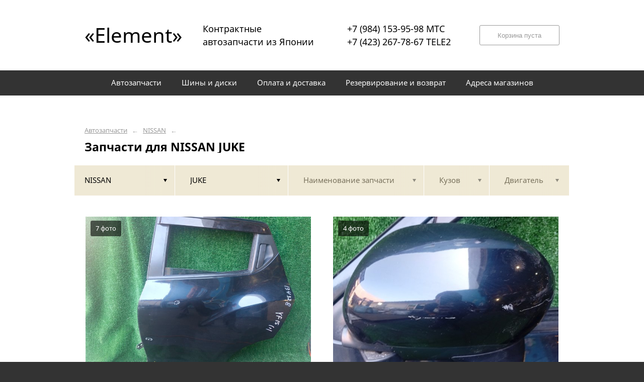

--- FILE ---
content_type: text/html; charset=UTF-8
request_url: https://elementparts.ru/nissan/juke/
body_size: 10151
content:
<!DOCTYPE html>
<html lang="ru">
<head>
    <title>Запчасти для NISSAN JUKE</title>
    <meta charset="utf-8">

    <!--meta http-equiv="Cache-Control" content="no-cache, no-store, must-revalidate" />
    <meta http-equiv="Pragma" content="no-cache" />
    <meta http-equiv="Expires" content="0" /-->

                <meta name="description" content="Запчасти для NISSAN JUKE – контрактные запчасти в наличии. Гарантия!" />
    

    
                        
    <meta name="viewport" content="width=device-width, maximum-scale=1.0">

    
                        
    <!-- <script src="https://ajax.googleapis.com/ajax/libs/jquery/1.11.3/jquery.min.js"></script> -->
    <script src="/js/jquery-1.11.3.min.js"></script>

    <!--[if lt IE 9]>
    <script src="/js/html5shiv.js"></script>
    <script type="text/javascript" src="/js/iefix.js"></script>

    <link rel="stylesheet" type="text/css" href="/css/iefix.css">
    <![endif]-->

    <!-- Add fancyBox -->
<!--    <link rel="stylesheet" href="/js/fancybox/jquery.fancybox.css?v=2.1.5" type="text/css" media="screen" />-->
<!--    <script type="text/javascript" src="/js/fancybox/jquery.fancybox.pack.js?v=2.1.5"></script>-->

    <link rel="stylesheet" type="text/css" href="/css/style.css?6">
    <link rel="stylesheet" type="text/css" href="/css/n.css">

    <link rel="stylesheet" href="/js/fancybox/jquery.fancybox.min.css" />
    <script src="/js/fancybox/jquery.fancybox.min.js"></script>
    
            <link rel="stylesheet" type="text/css" href="/custom/c342/custom.css?1571388792">
                <link rel="icon" sizes="16x16" href="/favicon.ico">
    


    
</head>
<body>
<div class="page__wrapper">
    <div class="page__content">

                    <section class="content">
                <div class="autoparts">
    <div class="page__layout page__layout_top">
                    <div class="breadcrumbs">
                                    <a href="/" class="breadcrumbs__link">Автозапчасти</a>
                    <span class="breadcrumbs__arrow">&larr;</span>
                                    <a href="/nissan/" class="breadcrumbs__link">NISSAN</a>
                    <span class="breadcrumbs__arrow">&larr;</span>
                
            </div>
        
        <h1 style="max-height: 25px; overflow: hidden">Запчасти для NISSAN JUKE</h1>

            </div>

    
<div class="filter">
    <div class="page__layout">
        <div class="filter-table">
            <div class="filter-table_cell first">
                <div class="filter-table-tab st-active" data-type="marks">
                    <span class="filter-table-tab__name">
                        NISSAN                    </span>
                </div>
            </div>

            <div class="filter-table_cell second">
                <div class="filter-table-tab st-active" data-type="models">
                    <span class="filter-table-tab__name">
                        JUKE                    </span>
                </div>
            </div>

            <div class="filter-table_cell third">
                <div class="filter-table-tab" data-type="partnames">
                    <span class="filter-table-tab__name">
                        Наименование запчасти                    </span>
                </div>
            </div>

            <div class="filter-table_cell fourth">
                <div class="filter-table-tab" data-type="bodys">
                    <span class="filter-table-tab__name">
                        Кузов                    </span>
                </div>
            </div>

            <div class="filter-table_cell fifth">
                <div class="filter-table-tab" data-type="motors">
                    <span class="filter-table-tab__name">
                        Двигатель                    </span>
                </div>
            </div>
        </div>

        <div class="filter-popup">
            <div class="filter-box" data-type="marks">
                <div class="filter-box_cell">
                    <div class="filter-box-header" style="border: none; padding: 0; margin-top: -35px;">
                        <div class="filter-box-header_cell">
                            &nbsp;
                        </div>

                        <div class="filter-box-header_cell" align="right">
                        </div>
                    </div>

                    <div class="search-flex">
                                                                                                            <div class="search-flex_cell" style="width: auto">
                                <ul class="search-main">
                                                        <li>
                                <a href="/alfa-romeo/" data-mark="alfa-romeo" class="search-main__link">
                                    ALFA ROMEO                                </a>
                            </li>
                                                                                                            <li>
                                <a href="/audi/" data-mark="audi" class="search-main__link">
                                    AUDI                                </a>
                            </li>
                                                                                                            <li>
                                <a href="/bmw/" data-mark="bmw" class="search-main__link">
                                    BMW                                </a>
                            </li>
                                                                                                            <li>
                                <a href="/chrysler/" data-mark="chrysler" class="search-main__link">
                                    CHRYSLER                                </a>
                            </li>
                                                                                                            <li>
                                <a href="/citroen/" data-mark="citroen" class="search-main__link">
                                    CITROEN                                </a>
                            </li>
                                                                                                            <li>
                                <a href="/daihatsu/" data-mark="daihatsu" class="search-main__link">
                                    DAIHATSU                                </a>
                            </li>
                                                            </ul>
                                </div>
                                                                                                                <div class="search-flex_cell" style="width: auto">
                                <ul class="search-main">
                                                        <li>
                                <a href="/dodge/" data-mark="dodge" class="search-main__link">
                                    DODGE                                </a>
                            </li>
                                                                                                            <li>
                                <a href="/ford/" data-mark="ford" class="search-main__link">
                                    FORD                                </a>
                            </li>
                                                                                                            <li>
                                <a href="/hino/" data-mark="hino" class="search-main__link">
                                    HINO                                </a>
                            </li>
                                                                                                            <li>
                                <a href="/honda/" data-mark="honda" class="search-main__link">
                                    HONDA                                </a>
                            </li>
                                                                                                            <li>
                                <a href="/infiniti/" data-mark="infiniti" class="search-main__link">
                                    INFINITI                                </a>
                            </li>
                                                                                                            <li>
                                <a href="/isuzu/" data-mark="isuzu" class="search-main__link">
                                    ISUZU                                </a>
                            </li>
                                                            </ul>
                                </div>
                                                                                                                <div class="search-flex_cell" style="width: auto">
                                <ul class="search-main">
                                                        <li>
                                <a href="/jaguar/" data-mark="jaguar" class="search-main__link">
                                    JAGUAR                                </a>
                            </li>
                                                                                                            <li>
                                <a href="/jeep/" data-mark="jeep" class="search-main__link">
                                    JEEP                                </a>
                            </li>
                                                                                                            <li>
                                <a href="/land-rover/" data-mark="land-rover" class="search-main__link">
                                    LAND ROVER                                </a>
                            </li>
                                                                                                            <li>
                                <a href="/lexus/" data-mark="lexus" class="search-main__link">
                                    LEXUS                                </a>
                            </li>
                                                                                                            <li>
                                <a href="/mazda/" data-mark="mazda" class="search-main__link">
                                    MAZDA                                </a>
                            </li>
                                                                                                            <li>
                                <a href="/mercedes-benz/" data-mark="mercedes-benz" class="search-main__link">
                                    MERCEDES-BENZ                                </a>
                            </li>
                                                            </ul>
                                </div>
                                                                                                                <div class="search-flex_cell" style="width: auto">
                                <ul class="search-main">
                                                        <li>
                                <a href="/mini/" data-mark="mini" class="search-main__link">
                                    MINI                                </a>
                            </li>
                                                                                                            <li>
                                <a href="/mitsubishi/" data-mark="mitsubishi" class="search-main__link">
                                    MITSUBISHI                                </a>
                            </li>
                                                                                                            <li>
                                <a href="/nissan/" data-mark="nissan" class="search-main__link st-active">
                                    NISSAN                                </a>
                            </li>
                                                                                                            <li>
                                <a href="/opel/" data-mark="opel" class="search-main__link">
                                    OPEL                                </a>
                            </li>
                                                                                                            <li>
                                <a href="/peugeot/" data-mark="peugeot" class="search-main__link">
                                    PEUGEOT                                </a>
                            </li>
                                                                                                            <li>
                                <a href="/renault/" data-mark="renault" class="search-main__link">
                                    RENAULT                                </a>
                            </li>
                                                            </ul>
                                </div>
                                                                                                                <div class="search-flex_cell" style="width: auto">
                                <ul class="search-main">
                                                        <li>
                                <a href="/saab/" data-mark="saab" class="search-main__link">
                                    SAAB                                </a>
                            </li>
                                                                                                            <li>
                                <a href="/subaru/" data-mark="subaru" class="search-main__link">
                                    SUBARU                                </a>
                            </li>
                                                                                                            <li>
                                <a href="/suzuki/" data-mark="suzuki" class="search-main__link">
                                    SUZUKI                                </a>
                            </li>
                                                                                                            <li>
                                <a href="/toyota/" data-mark="toyota" class="search-main__link">
                                    TOYOTA                                </a>
                            </li>
                                                                                                            <li>
                                <a href="/volkswagen/" data-mark="volkswagen" class="search-main__link">
                                    VOLKSWAGEN                                </a>
                            </li>
                                                                                                            <li>
                                <a href="/volvo/" data-mark="volvo" class="search-main__link">
                                    VOLVO                                </a>
                            </li>
                                                            </ul>
                                </div>
                                                                        </div>

                </div>
            </div>

            <div class="filter-box" data-type="models">
                <div class="filter-box_cell">

                                        <div class="filter-box-header">
                        <div class="filter-box-header_cell">
                            <label class="checkbox js-checkall">
                                <input type="checkbox" class="js-checkall" hidden />
                                <div class="checkbox-check"></div>
                                <span class="checkbox__title"><b>Выбрать все</b></span>
                            </label>
                        </div>

                        <div class="filter-box-header_cell" align="right">
                            <button class="button">Применить</button>
                        </div>
                    </div>
                    

                                        <div class="filter-flex">
                        
                                                                                    <div class="filter-flex_cell">
                            
                            <label class="checkbox">
                                <input type="checkbox" name="models" value="350z" hidden />
                                <div class="checkbox-check"></div>
                                <span class="checkbox__title">350Z</span>
                            </label>

                            <br />

                                                                                
                            <label class="checkbox">
                                <input type="checkbox" name="models" value="ad" hidden />
                                <div class="checkbox-check"></div>
                                <span class="checkbox__title">AD</span>
                            </label>

                            <br />

                                                                                
                            <label class="checkbox">
                                <input type="checkbox" name="models" value="atlas" hidden />
                                <div class="checkbox-check"></div>
                                <span class="checkbox__title">ATLAS</span>
                            </label>

                            <br />

                                                                                
                            <label class="checkbox">
                                <input type="checkbox" name="models" value="avenir" hidden />
                                <div class="checkbox-check"></div>
                                <span class="checkbox__title">AVENIR</span>
                            </label>

                            <br />

                                                                                
                            <label class="checkbox">
                                <input type="checkbox" name="models" value="b8260-79921" hidden />
                                <div class="checkbox-check"></div>
                                <span class="checkbox__title">B8260-79921</span>
                            </label>

                            <br />

                                                                                
                            <label class="checkbox">
                                <input type="checkbox" name="models" value="b8260-7997g" hidden />
                                <div class="checkbox-check"></div>
                                <span class="checkbox__title">B8260-7997G</span>
                            </label>

                            <br />

                                                                                
                            <label class="checkbox">
                                <input type="checkbox" name="models" value="bassara" hidden />
                                <div class="checkbox-check"></div>
                                <span class="checkbox__title">BASSARA</span>
                            </label>

                            <br />

                                                                                
                            <label class="checkbox">
                                <input type="checkbox" name="models" value="bluebird" hidden />
                                <div class="checkbox-check"></div>
                                <span class="checkbox__title">BLUEBIRD</span>
                            </label>

                            <br />

                                                                                
                            <label class="checkbox">
                                <input type="checkbox" name="models" value="bluebird-sylphy" hidden />
                                <div class="checkbox-check"></div>
                                <span class="checkbox__title">BLUEBIRD SYLPHY</span>
                            </label>

                            <br />

                                                                                
                            <label class="checkbox">
                                <input type="checkbox" name="models" value="caravan" hidden />
                                <div class="checkbox-check"></div>
                                <span class="checkbox__title">CARAVAN</span>
                            </label>

                            <br />

                                                                                
                            <label class="checkbox">
                                <input type="checkbox" name="models" value="cedric" hidden />
                                <div class="checkbox-check"></div>
                                <span class="checkbox__title">CEDRIC</span>
                            </label>

                            <br />

                                                                                
                            <label class="checkbox">
                                <input type="checkbox" name="models" value="cefiro" hidden />
                                <div class="checkbox-check"></div>
                                <span class="checkbox__title">CEFIRO</span>
                            </label>

                            <br />

                                                                                
                            <label class="checkbox">
                                <input type="checkbox" name="models" value="cima" hidden />
                                <div class="checkbox-check"></div>
                                <span class="checkbox__title">CIMA</span>
                            </label>

                            <br />

                                                                                
                            <label class="checkbox">
                                <input type="checkbox" name="models" value="cube" hidden />
                                <div class="checkbox-check"></div>
                                <span class="checkbox__title">CUBE</span>
                            </label>

                            <br />

                                                            </div>
                                                                                                                <div class="filter-flex_cell">
                            
                            <label class="checkbox">
                                <input type="checkbox" name="models" value="datsun" hidden />
                                <div class="checkbox-check"></div>
                                <span class="checkbox__title">DATSUN</span>
                            </label>

                            <br />

                                                                                
                            <label class="checkbox">
                                <input type="checkbox" name="models" value="dayz" hidden />
                                <div class="checkbox-check"></div>
                                <span class="checkbox__title">DAYZ</span>
                            </label>

                            <br />

                                                                                
                            <label class="checkbox">
                                <input type="checkbox" name="models" value="dayz-roox" hidden />
                                <div class="checkbox-check"></div>
                                <span class="checkbox__title">DAYZ ROOX</span>
                            </label>

                            <br />

                                                                                
                            <label class="checkbox">
                                <input type="checkbox" name="models" value="dualis" hidden />
                                <div class="checkbox-check"></div>
                                <span class="checkbox__title">DUALIS</span>
                            </label>

                            <br />

                                                                                
                            <label class="checkbox">
                                <input type="checkbox" name="models" value="eclipse-avn-z05i" hidden />
                                <div class="checkbox-check"></div>
                                <span class="checkbox__title">Eclipse  AVN-Z05i</span>
                            </label>

                            <br />

                                                                                
                            <label class="checkbox">
                                <input type="checkbox" name="models" value="ek-space" hidden />
                                <div class="checkbox-check"></div>
                                <span class="checkbox__title">EK-SPACE</span>
                            </label>

                            <br />

                                                                                
                            <label class="checkbox">
                                <input type="checkbox" name="models" value="elgrand" hidden />
                                <div class="checkbox-check"></div>
                                <span class="checkbox__title">ELGRAND</span>
                            </label>

                            <br />

                                                                                
                            <label class="checkbox">
                                <input type="checkbox" name="models" value="fairlady-z" hidden />
                                <div class="checkbox-check"></div>
                                <span class="checkbox__title">FAIRLADY Z</span>
                            </label>

                            <br />

                                                                                
                            <label class="checkbox">
                                <input type="checkbox" name="models" value="fuga" hidden />
                                <div class="checkbox-check"></div>
                                <span class="checkbox__title">FUGA</span>
                            </label>

                            <br />

                                                                                
                            <label class="checkbox">
                                <input type="checkbox" name="models" value="gloria" hidden />
                                <div class="checkbox-check"></div>
                                <span class="checkbox__title">GLORIA</span>
                            </label>

                            <br />

                                                                                
                            <label class="checkbox st-active">
                                <input type="checkbox" name="models" value="juke" hidden checked />
                                <div class="checkbox-check"></div>
                                <span class="checkbox__title">JUKE</span>
                            </label>

                            <br />

                                                                                
                            <label class="checkbox">
                                <input type="checkbox" name="models" value="kix" hidden />
                                <div class="checkbox-check"></div>
                                <span class="checkbox__title">KIX</span>
                            </label>

                            <br />

                                                                                
                            <label class="checkbox">
                                <input type="checkbox" name="models" value="lafesta" hidden />
                                <div class="checkbox-check"></div>
                                <span class="checkbox__title">LAFESTA</span>
                            </label>

                            <br />

                                                                                
                            <label class="checkbox">
                                <input type="checkbox" name="models" value="largo" hidden />
                                <div class="checkbox-check"></div>
                                <span class="checkbox__title">LARGO</span>
                            </label>

                            <br />

                                                            </div>
                                                                                                                <div class="filter-flex_cell">
                            
                            <label class="checkbox">
                                <input type="checkbox" name="models" value="latio" hidden />
                                <div class="checkbox-check"></div>
                                <span class="checkbox__title">LATIO</span>
                            </label>

                            <br />

                                                                                
                            <label class="checkbox">
                                <input type="checkbox" name="models" value="laurel" hidden />
                                <div class="checkbox-check"></div>
                                <span class="checkbox__title">LAUREL</span>
                            </label>

                            <br />

                                                                                
                            <label class="checkbox">
                                <input type="checkbox" name="models" value="leaf" hidden />
                                <div class="checkbox-check"></div>
                                <span class="checkbox__title">LEAF</span>
                            </label>

                            <br />

                                                                                
                            <label class="checkbox">
                                <input type="checkbox" name="models" value="leopard" hidden />
                                <div class="checkbox-check"></div>
                                <span class="checkbox__title">LEOPARD</span>
                            </label>

                            <br />

                                                                                
                            <label class="checkbox">
                                <input type="checkbox" name="models" value="liberty" hidden />
                                <div class="checkbox-check"></div>
                                <span class="checkbox__title">LIBERTY</span>
                            </label>

                            <br />

                                                                                
                            <label class="checkbox">
                                <input type="checkbox" name="models" value="march" hidden />
                                <div class="checkbox-check"></div>
                                <span class="checkbox__title">MARCH</span>
                            </label>

                            <br />

                                                                                
                            <label class="checkbox">
                                <input type="checkbox" name="models" value="moco" hidden />
                                <div class="checkbox-check"></div>
                                <span class="checkbox__title">MOCO</span>
                            </label>

                            <br />

                                                                                
                            <label class="checkbox">
                                <input type="checkbox" name="models" value="murano" hidden />
                                <div class="checkbox-check"></div>
                                <span class="checkbox__title">MURANO</span>
                            </label>

                            <br />

                                                                                
                            <label class="checkbox">
                                <input type="checkbox" name="models" value="note" hidden />
                                <div class="checkbox-check"></div>
                                <span class="checkbox__title">NOTE</span>
                            </label>

                            <br />

                                                                                
                            <label class="checkbox">
                                <input type="checkbox" name="models" value="nv100-clipper" hidden />
                                <div class="checkbox-check"></div>
                                <span class="checkbox__title">NV100 CLIPPER</span>
                            </label>

                            <br />

                                                                                
                            <label class="checkbox">
                                <input type="checkbox" name="models" value="nv200" hidden />
                                <div class="checkbox-check"></div>
                                <span class="checkbox__title">NV200</span>
                            </label>

                            <br />

                                                                                
                            <label class="checkbox">
                                <input type="checkbox" name="models" value="nv350" hidden />
                                <div class="checkbox-check"></div>
                                <span class="checkbox__title">NV350</span>
                            </label>

                            <br />

                                                                                
                            <label class="checkbox">
                                <input type="checkbox" name="models" value="nv350-caravan" hidden />
                                <div class="checkbox-check"></div>
                                <span class="checkbox__title">NV350 CARAVAN</span>
                            </label>

                            <br />

                                                                                
                            <label class="checkbox">
                                <input type="checkbox" name="models" value="otti" hidden />
                                <div class="checkbox-check"></div>
                                <span class="checkbox__title">OTTI</span>
                            </label>

                            <br />

                                                            </div>
                                                                                                                <div class="filter-flex_cell">
                            
                            <label class="checkbox">
                                <input type="checkbox" name="models" value="panasonic-cn-ra05d" hidden />
                                <div class="checkbox-check"></div>
                                <span class="checkbox__title">Panasonic  CN-RA05D</span>
                            </label>

                            <br />

                                                                                
                            <label class="checkbox">
                                <input type="checkbox" name="models" value="panasonic-cn-re03d" hidden />
                                <div class="checkbox-check"></div>
                                <span class="checkbox__title">Panasonic  CN-RE03D</span>
                            </label>

                            <br />

                                                                                
                            <label class="checkbox">
                                <input type="checkbox" name="models" value="presage" hidden />
                                <div class="checkbox-check"></div>
                                <span class="checkbox__title">PRESAGE</span>
                            </label>

                            <br />

                                                                                
                            <label class="checkbox">
                                <input type="checkbox" name="models" value="presea" hidden />
                                <div class="checkbox-check"></div>
                                <span class="checkbox__title">PRESEA</span>
                            </label>

                            <br />

                                                                                
                            <label class="checkbox">
                                <input type="checkbox" name="models" value="president" hidden />
                                <div class="checkbox-check"></div>
                                <span class="checkbox__title">PRESIDENT</span>
                            </label>

                            <br />

                                                                                
                            <label class="checkbox">
                                <input type="checkbox" name="models" value="primera" hidden />
                                <div class="checkbox-check"></div>
                                <span class="checkbox__title">PRIMERA</span>
                            </label>

                            <br />

                                                                                
                            <label class="checkbox">
                                <input type="checkbox" name="models" value="pulsar" hidden />
                                <div class="checkbox-check"></div>
                                <span class="checkbox__title">PULSAR</span>
                            </label>

                            <br />

                                                                                
                            <label class="checkbox">
                                <input type="checkbox" name="models" value="rasheen" hidden />
                                <div class="checkbox-check"></div>
                                <span class="checkbox__title">RASHEEN</span>
                            </label>

                            <br />

                                                                                
                            <label class="checkbox">
                                <input type="checkbox" name="models" value="rnessa" hidden />
                                <div class="checkbox-check"></div>
                                <span class="checkbox__title">RNESSA</span>
                            </label>

                            <br />

                                                                                
                            <label class="checkbox">
                                <input type="checkbox" name="models" value="roox" hidden />
                                <div class="checkbox-check"></div>
                                <span class="checkbox__title">ROOX</span>
                            </label>

                            <br />

                                                                                
                            <label class="checkbox">
                                <input type="checkbox" name="models" value="serena" hidden />
                                <div class="checkbox-check"></div>
                                <span class="checkbox__title">SERENA</span>
                            </label>

                            <br />

                                                                                
                            <label class="checkbox">
                                <input type="checkbox" name="models" value="silvia" hidden />
                                <div class="checkbox-check"></div>
                                <span class="checkbox__title">SILVIA</span>
                            </label>

                            <br />

                                                                                
                            <label class="checkbox">
                                <input type="checkbox" name="models" value="skyline" hidden />
                                <div class="checkbox-check"></div>
                                <span class="checkbox__title">SKYLINE</span>
                            </label>

                            <br />

                                                                                
                            <label class="checkbox">
                                <input type="checkbox" name="models" value="skyline-crossover" hidden />
                                <div class="checkbox-check"></div>
                                <span class="checkbox__title">SKYLINE CROSSOVER</span>
                            </label>

                            <br />

                                                            </div>
                                                                                                                <div class="filter-flex_cell">
                            
                            <label class="checkbox">
                                <input type="checkbox" name="models" value="stagea" hidden />
                                <div class="checkbox-check"></div>
                                <span class="checkbox__title">STAGEA</span>
                            </label>

                            <br />

                                                                                
                            <label class="checkbox">
                                <input type="checkbox" name="models" value="sunny" hidden />
                                <div class="checkbox-check"></div>
                                <span class="checkbox__title">SUNNY</span>
                            </label>

                            <br />

                                                                                
                            <label class="checkbox">
                                <input type="checkbox" name="models" value="sylphy" hidden />
                                <div class="checkbox-check"></div>
                                <span class="checkbox__title">SYLPHY</span>
                            </label>

                            <br />

                                                                                
                            <label class="checkbox">
                                <input type="checkbox" name="models" value="teana" hidden />
                                <div class="checkbox-check"></div>
                                <span class="checkbox__title">TEANA</span>
                            </label>

                            <br />

                                                                                
                            <label class="checkbox">
                                <input type="checkbox" name="models" value="terrano" hidden />
                                <div class="checkbox-check"></div>
                                <span class="checkbox__title">TERRANO</span>
                            </label>

                            <br />

                                                                                
                            <label class="checkbox">
                                <input type="checkbox" name="models" value="tiida" hidden />
                                <div class="checkbox-check"></div>
                                <span class="checkbox__title">TIIDA</span>
                            </label>

                            <br />

                                                                                
                            <label class="checkbox">
                                <input type="checkbox" name="models" value="tiida-latio" hidden />
                                <div class="checkbox-check"></div>
                                <span class="checkbox__title">TIIDA LATIO</span>
                            </label>

                            <br />

                                                                                
                            <label class="checkbox">
                                <input type="checkbox" name="models" value="tino" hidden />
                                <div class="checkbox-check"></div>
                                <span class="checkbox__title">TINO</span>
                            </label>

                            <br />

                                                                                
                            <label class="checkbox">
                                <input type="checkbox" name="models" value="vanette" hidden />
                                <div class="checkbox-check"></div>
                                <span class="checkbox__title">VANETTE</span>
                            </label>

                            <br />

                                                                                
                            <label class="checkbox">
                                <input type="checkbox" name="models" value="wingroad" hidden />
                                <div class="checkbox-check"></div>
                                <span class="checkbox__title">WINGROAD</span>
                            </label>

                            <br />

                                                                                
                            <label class="checkbox">
                                <input type="checkbox" name="models" value="x-trail" hidden />
                                <div class="checkbox-check"></div>
                                <span class="checkbox__title">X-TRAIL</span>
                            </label>

                            <br />

                                                            </div>
                                                                        </div>
                                    </div>
            </div>

            <div class="filter-box js-partnames" data-type="partnames" style="min-width: 580px;">
                <div class="filter-box_cell">
                    

                    <div class="filter-box-header non-border" style="/*display:none*/">
                        <div class="filter-box-header_cell" style="visibility: hidden">
                            <div class="search-type">
                                <div class="search-type_item cat"></div>
                                <div class="search-type_item all st-active"></div>
                            </div>
                        </div>
                    </div>



                    <div class="filter-flex">
                        <div class="search-toggle">
                                                            <div class="search-toggle-frame" style="/*display: block;*/">
                                    <div class="search-flex">

                                                                                                                                    <div class="search-flex_cell">
                                            
                                            <span class="search-list__title">Другие запчасти</span>

                                            <ul class="search-list">
                                                                                                    <li class="search-list_item">
                                                        <a href="/nissan/juke/airbag-passazhirskiy/" class="search-list__link">
                                                            <b>Airbag пассажирский</b>                                                         </a>
                                                    </li>
                                                                                                    <li class="search-list_item">
                                                        <a href="/nissan/juke/nose-cut/" class="search-list__link">
                                                            <b>Nose cut</b>                                                         </a>
                                                    </li>
                                                                                                    <li class="search-list_item">
                                                        <a href="/nissan/juke/balka-podveski/" class="search-list__link">
                                                            <b>Балка подвески</b>                                                         </a>
                                                    </li>
                                                                                                    <li class="search-list_item">
                                                        <a href="/nissan/juke/bamper/" class="search-list__link">
                                                            <b>Бампер</b>                                                         </a>
                                                    </li>
                                                                                                    <li class="search-list_item">
                                                        <a href="/nissan/juke/dver/" class="search-list__link">
                                                            <b>Дверь</b>                                                         </a>
                                                    </li>
                                                                                                    <li class="search-list_item">
                                                        <a href="/nissan/juke/dver-5-ya/" class="search-list__link">
                                                            <b>Дверь 5-я</b>                                                         </a>
                                                    </li>
                                                                                                    <li class="search-list_item">
                                                        <a href="/nissan/juke/defender/" class="search-list__link">
                                                            <b>Дефендер</b>                                                         </a>
                                                    </li>
                                                                                                    <li class="search-list_item">
                                                        <a href="/nissan/juke/zerkalo/" class="search-list__link">
                                                            <b>Зеркало</b>                                                         </a>
                                                    </li>
                                                                                                    <li class="search-list_item">
                                                        <a href="/nissan/juke/katalizator/" class="search-list__link">
                                                            <b>Катализатор</b>                                                         </a>
                                                    </li>
                                                                                                    <li class="search-list_item">
                                                        <a href="/nissan/juke/kreplenie-bampera/" class="search-list__link">
                                                            <b>Крепление бампера</b>                                                         </a>
                                                    </li>
                                                                                                    <li class="search-list_item">
                                                        <a href="/nissan/juke/kreplenie-kapota/" class="search-list__link">
                                                            <b>Крепление капота</b>                                                         </a>
                                                    </li>
                                                                                                    <li class="search-list_item">
                                                        <a href="/nissan/juke/krylo/" class="search-list__link">
                                                            <b>Крыло</b>                                                         </a>
                                                    </li>
                                                                                                    <li class="search-list_item">
                                                        <a href="/nissan/juke/motor-pechki/" class="search-list__link">
                                                            <b>Мотор печки</b>                                                         </a>
                                                    </li>
                                                                                                    <li class="search-list_item">
                                                        <a href="/nissan/juke/podushka-dvs/" class="search-list__link">
                                                            <b>Подушка двс</b>                                                         </a>
                                                    </li>
                                                                                                    <li class="search-list_item">
                                                        <a href="/nissan/juke/podushka-kpp/" class="search-list__link">
                                                            <b>Подушка КПП</b>                                                         </a>
                                                    </li>
                                                                                                    <li class="search-list_item">
                                                        <a href="/nissan/juke/porog/" class="search-list__link">
                                                            <b>Порог</b>                                                         </a>
                                                    </li>
                                                                                                    <li class="search-list_item">
                                                        <a href="/nissan/juke/radiator-pechki/" class="search-list__link">
                                                            <b>Радиатор печки</b>                                                         </a>
                                                    </li>
                                                                                                    <li class="search-list_item">
                                                        <a href="/nissan/juke/rulevaya-kolonka/" class="search-list__link">
                                                            <b>Рулевая колонка</b>                                                         </a>
                                                    </li>
                                                                                                    <li class="search-list_item">
                                                        <a href="/nissan/juke/rulevoy-kardanchik/" class="search-list__link">
                                                            <b>Рулевой карданчик</b>                                                         </a>
                                                    </li>
                                                                                                    <li class="search-list_item">
                                                        <a href="/nissan/juke/rul/" class="search-list__link">
                                                            <b>Руль</b>                                                         </a>
                                                    </li>
                                                                                                    <li class="search-list_item">
                                                        <a href="/nissan/juke/spidometr/" class="search-list__link">
                                                            <b>Спидометр</b>                                                         </a>
                                                    </li>
                                                                                                    <li class="search-list_item">
                                                        <a href="/nissan/juke/stabilizator/" class="search-list__link">
                                                            <b>Стабилизатор</b>                                                         </a>
                                                    </li>
                                                                                                    <li class="search-list_item">
                                                        <a href="/nissan/juke/starter/" class="search-list__link">
                                                            <b>Стартер</b>                                                         </a>
                                                    </li>
                                                                                                    <li class="search-list_item">
                                                        <a href="/nissan/juke/stoyka/" class="search-list__link">
                                                            <b>Стойка</b>                                                         </a>
                                                    </li>
                                                                                                    <li class="search-list_item">
                                                        <a href="/nissan/juke/stupica/" class="search-list__link">
                                                            <b>Ступица</b>                                                         </a>
                                                    </li>
                                                                                                    <li class="search-list_item">
                                                        <a href="/nissan/juke/shleyf-lenta-na-air-bag/" class="search-list__link">
                                                            <b>Шлейф-лента на air bag</b>                                                         </a>
                                                    </li>
                                                                                            </ul>

                                                                                            </div>
                                                                                    
                                    </div>
                                </div>
                            
                                                            <div class="search-toggle-frame" style="display: block;">
                                    <div class="search-flex">

                                                                                                                                    <div class="search-flex_cell">
                                            
                                            <span class="search-list__letter">A</span>

                                            <ul class="search-list">
                                                                                                    <li class="search-list_item">
                                                        <a href="/nissan/juke/airbag-passazhirskiy/" class="search-list__link">
                                                            <b>Airbag пассажирский</b>                                                         </a>
                                                    </li>
                                                                                            </ul>

                                                                                                                                
                                            <span class="search-list__letter">N</span>

                                            <ul class="search-list">
                                                                                                    <li class="search-list_item">
                                                        <a href="/nissan/juke/nose-cut/" class="search-list__link">
                                                            <b>Nose cut</b>                                                         </a>
                                                    </li>
                                                                                            </ul>

                                                                                                                                
                                            <span class="search-list__letter">Б</span>

                                            <ul class="search-list">
                                                                                                    <li class="search-list_item">
                                                        <a href="/nissan/juke/balka-podveski/" class="search-list__link">
                                                            <b>Балка подвески</b>                                                         </a>
                                                    </li>
                                                                                                    <li class="search-list_item">
                                                        <a href="/nissan/juke/bamper/" class="search-list__link">
                                                            <b>Бампер</b>                                                         </a>
                                                    </li>
                                                                                            </ul>

                                                                                                                                
                                            <span class="search-list__letter">Д</span>

                                            <ul class="search-list">
                                                                                                    <li class="search-list_item">
                                                        <a href="/nissan/juke/dver/" class="search-list__link">
                                                            <b>Дверь</b>                                                         </a>
                                                    </li>
                                                                                                    <li class="search-list_item">
                                                        <a href="/nissan/juke/dver-5-ya/" class="search-list__link">
                                                            <b>Дверь 5-я</b>                                                         </a>
                                                    </li>
                                                                                                    <li class="search-list_item">
                                                        <a href="/nissan/juke/defender/" class="search-list__link">
                                                            <b>Дефендер</b>                                                         </a>
                                                    </li>
                                                                                            </ul>

                                                                                            </div>
                                                                                                                                                                                <div class="search-flex_cell">
                                            
                                            <span class="search-list__letter">З</span>

                                            <ul class="search-list">
                                                                                                    <li class="search-list_item">
                                                        <a href="/nissan/juke/zerkalo/" class="search-list__link">
                                                            <b>Зеркало</b>                                                         </a>
                                                    </li>
                                                                                            </ul>

                                                                                                                                
                                            <span class="search-list__letter">К</span>

                                            <ul class="search-list">
                                                                                                    <li class="search-list_item">
                                                        <a href="/nissan/juke/katalizator/" class="search-list__link">
                                                            <b>Катализатор</b>                                                         </a>
                                                    </li>
                                                                                                    <li class="search-list_item">
                                                        <a href="/nissan/juke/kreplenie-bampera/" class="search-list__link">
                                                            <b>Крепление бампера</b>                                                         </a>
                                                    </li>
                                                                                                    <li class="search-list_item">
                                                        <a href="/nissan/juke/kreplenie-kapota/" class="search-list__link">
                                                            <b>Крепление капота</b>                                                         </a>
                                                    </li>
                                                                                                    <li class="search-list_item">
                                                        <a href="/nissan/juke/krylo/" class="search-list__link">
                                                            <b>Крыло</b>                                                         </a>
                                                    </li>
                                                                                            </ul>

                                                                                                                                
                                            <span class="search-list__letter">М</span>

                                            <ul class="search-list">
                                                                                                    <li class="search-list_item">
                                                        <a href="/nissan/juke/motor-pechki/" class="search-list__link">
                                                            <b>Мотор печки</b>                                                         </a>
                                                    </li>
                                                                                            </ul>

                                                                                                                                
                                            <span class="search-list__letter">П</span>

                                            <ul class="search-list">
                                                                                                    <li class="search-list_item">
                                                        <a href="/nissan/juke/podushka-dvs/" class="search-list__link">
                                                            <b>Подушка двс</b>                                                         </a>
                                                    </li>
                                                                                                    <li class="search-list_item">
                                                        <a href="/nissan/juke/podushka-kpp/" class="search-list__link">
                                                            <b>Подушка КПП</b>                                                         </a>
                                                    </li>
                                                                                                    <li class="search-list_item">
                                                        <a href="/nissan/juke/porog/" class="search-list__link">
                                                            <b>Порог</b>                                                         </a>
                                                    </li>
                                                                                            </ul>

                                                                                            </div>
                                                                                                                                                                                <div class="search-flex_cell">
                                            
                                            <span class="search-list__letter">Р</span>

                                            <ul class="search-list">
                                                                                                    <li class="search-list_item">
                                                        <a href="/nissan/juke/radiator-pechki/" class="search-list__link">
                                                            <b>Радиатор печки</b>                                                         </a>
                                                    </li>
                                                                                                    <li class="search-list_item">
                                                        <a href="/nissan/juke/rulevaya-kolonka/" class="search-list__link">
                                                            <b>Рулевая колонка</b>                                                         </a>
                                                    </li>
                                                                                                    <li class="search-list_item">
                                                        <a href="/nissan/juke/rulevoy-kardanchik/" class="search-list__link">
                                                            <b>Рулевой карданчик</b>                                                         </a>
                                                    </li>
                                                                                                    <li class="search-list_item">
                                                        <a href="/nissan/juke/rul/" class="search-list__link">
                                                            <b>Руль</b>                                                         </a>
                                                    </li>
                                                                                            </ul>

                                                                                                                                
                                            <span class="search-list__letter">С</span>

                                            <ul class="search-list">
                                                                                                    <li class="search-list_item">
                                                        <a href="/nissan/juke/spidometr/" class="search-list__link">
                                                            <b>Спидометр</b>                                                         </a>
                                                    </li>
                                                                                                    <li class="search-list_item">
                                                        <a href="/nissan/juke/stabilizator/" class="search-list__link">
                                                            <b>Стабилизатор</b>                                                         </a>
                                                    </li>
                                                                                                    <li class="search-list_item">
                                                        <a href="/nissan/juke/starter/" class="search-list__link">
                                                            <b>Стартер</b>                                                         </a>
                                                    </li>
                                                                                                    <li class="search-list_item">
                                                        <a href="/nissan/juke/stoyka/" class="search-list__link">
                                                            <b>Стойка</b>                                                         </a>
                                                    </li>
                                                                                                    <li class="search-list_item">
                                                        <a href="/nissan/juke/stupica/" class="search-list__link">
                                                            <b>Ступица</b>                                                         </a>
                                                    </li>
                                                                                            </ul>

                                                                                                                                
                                            <span class="search-list__letter">Ш</span>

                                            <ul class="search-list">
                                                                                                    <li class="search-list_item">
                                                        <a href="/nissan/juke/shleyf-lenta-na-air-bag/" class="search-list__link">
                                                            <b>Шлейф-лента на air bag</b>                                                         </a>
                                                    </li>
                                                                                            </ul>

                                                                                            </div>
                                                                                    
                                    </div>
                                </div>
                            
                        </div>
                    </div>
                </div>
            </div>

            <div class="filter-box st-right" data-type="bodys">
                <div class="filter-box_cell">
                                            <div class="filter-box-header">
                            <div class="filter-box-header_cell">
                                <label class="checkbox js-checkall st-active">
                                    <input type="checkbox" class="js-checkall" hidden checked="checked" />
                                    <div class="checkbox-check"></div>
                                    <span class="checkbox__title"><b>Выбрать все</b></span>
                                </label>
                            </div>

                            <div class="filter-box-header_cell" align="right">
                                <button class="button">Применить</button>
                            </div>
                        </div>
                    
                                            <div class="filter-flex">
                            
                                                                                                <div class="filter-flex_cell">
                                
                                <label class="checkbox">
                                    <input type="checkbox" name="marks" value="F15" hidden />
                                    <div class="checkbox-check"></div>
                                    <span class="checkbox__title">F15</span>
                                </label>

                                <br />

                                                                                            
                                <label class="checkbox">
                                    <input type="checkbox" name="marks" value="YF15" hidden />
                                    <div class="checkbox-check"></div>
                                    <span class="checkbox__title">YF15</span>
                                </label>

                                <br />

                                                                    </div>
                                                                                    </div>
                                    </div>
            </div>

            <div class="filter-box st-right" data-type="motors">
                <div class="filter-box_cell">

                                        <div class="filter-box-header">
                        <div class="filter-box-header_cell">
                            <label class="checkbox js-checkall st-active">
                                <input type="checkbox" class="js-checkall" hidden checked="checked" />
                                <div class="checkbox-check"></div>
                                <span class="checkbox__title"><b>Выбрать все</b></span>
                            </label>
                        </div>

                        <div class="filter-box-header_cell" align="right">
                            <button class="button">Применить</button>
                        </div>
                    </div>
                    

                                            <div class="filter-flex">
                            
                                                                                                <div class="filter-flex_cell">
                                
                                <label class="checkbox">
                                    <input type="checkbox" name="marks" value="HR15" hidden />
                                    <div class="checkbox-check"></div>
                                    <span class="checkbox__title">HR15</span>
                                </label>

                                <br />

                                                                                            
                                <label class="checkbox">
                                    <input type="checkbox" name="marks" value="MR16" hidden />
                                    <div class="checkbox-check"></div>
                                    <span class="checkbox__title">MR16</span>
                                </label>

                                <br />

                                                                                            
                                <label class="checkbox">
                                    <input type="checkbox" name="marks" value="MR16ddt" hidden />
                                    <div class="checkbox-check"></div>
                                    <span class="checkbox__title">MR16DDT</span>
                                </label>

                                <br />

                                                                    </div>
                                                                                    </div>
                                    </div>
            </div>
        </div>
    </div>
</div>
    




<div class="pads">
    <div class="page__layout">
                <div class="pads-table">
            
                        <div class="pads_row">
                            <div class="pads_cell">
                    <div class="pads-box">
                        <div class="pads-box-row">
                            <div class="pads-box_image">
                                                                    <img src="https://3fb394a7-cdc0-4e09-a75f-727196cc50fd.selcdn.net/pub/c342/productphoto/0005/03/0005_03_628.jpg" title="Дверь NISSAN JUKE YF15 HR15 2011 задняя левая (б/у)" alt="Дверь NISSAN JUKE YF15 HR15 2011 задняя левая (б/у)">
                                    <span class="pads-box_image__caption">7 фото</span>
                                                            </div>

                            <div class="pads-box__layout">
                                <a href="/nissan/juke/dver/dver-nissan-juke-yf15-hr15-2011-zadn-lev-b-u-134328/" class="pads-box__title">Дверь NISSAN JUKE YF15 HR15 2011 задняя левая (б/у)</a>

                                <div class="pads-tags">
                                                                            <div class="pads-tags__item">
                                            NISSAN                                            JUKE                                        </div>
                                                                                                                <div class="pads-tags__item">YF15</div>
                                                                                                                <div class="pads-tags__item">HR15</div>
                                                                                                                <div class="pads-tags__item">2011</div>
                                                                                                                                            </div>
                            </div>
                        </div>

                        <div class="pads-box-footer" onclick="window.location.href = '/nissan/juke/dver/dver-nissan-juke-yf15-hr15-2011-zadn-lev-b-u-134328/';">
                            <div class="pads-box__layout">
                                <div class="pads-box-table">
                                    <div class="pads-box-table_cell">
                                        <span class="pads-box__cost">
                                            6 000                                            ₽                                        </span>

                                                                                                                            <span class="pads-box__has" style="line-height: 16px">На складе Владивосток, Калинина</span>
                                                                            </div>

                                    <div class="pads-box-table_cell" align="right">
                                        <button class="button">Подробнее</button>
                                                                            </div>
                                </div>
                            </div>
                        </div>
                    </div>
                </div>

            
            
                            <div class="pads_cell">
                    <div class="pads-box">
                        <div class="pads-box-row">
                            <div class="pads-box_image">
                                                                    <img src="https://3fb394a7-cdc0-4e09-a75f-727196cc50fd.selcdn.net/pub/c342/productphoto/0004/98/0004_98_947.jpg" title="Зеркало NISSAN JUKE YF15 HR15 2011 левое (б/у)" alt="Зеркало NISSAN JUKE YF15 HR15 2011 левое (б/у)">
                                    <span class="pads-box_image__caption">4 фото</span>
                                                            </div>

                            <div class="pads-box__layout">
                                <a href="/nissan/juke/zerkalo/zerkalo-nissan-juke-yf15-hr15-2011-lev-b-u-134325/" class="pads-box__title">Зеркало NISSAN JUKE YF15 HR15 2011 левое (б/у)</a>

                                <div class="pads-tags">
                                                                            <div class="pads-tags__item">
                                            NISSAN                                            JUKE                                        </div>
                                                                                                                <div class="pads-tags__item">YF15</div>
                                                                                                                <div class="pads-tags__item">HR15</div>
                                                                                                                <div class="pads-tags__item">2011</div>
                                                                                                                                            </div>
                            </div>
                        </div>

                        <div class="pads-box-footer" onclick="window.location.href = '/nissan/juke/zerkalo/zerkalo-nissan-juke-yf15-hr15-2011-lev-b-u-134325/';">
                            <div class="pads-box__layout">
                                <div class="pads-box-table">
                                    <div class="pads-box-table_cell">
                                        <span class="pads-box__cost">
                                            900                                            ₽                                        </span>

                                                                                                                            <span class="pads-box__has" style="line-height: 16px">На складе Владивосток, Калинина</span>
                                                                            </div>

                                    <div class="pads-box-table_cell" align="right">
                                        <button class="button">Подробнее</button>
                                                                            </div>
                                </div>
                            </div>
                        </div>
                    </div>
                </div>

                                            </div>
            
            
                        <div class="pads_row">
                            <div class="pads_cell">
                    <div class="pads-box">
                        <div class="pads-box-row">
                            <div class="pads-box_image">
                                                                    <img src="https://3fb394a7-cdc0-4e09-a75f-727196cc50fd.selcdn.net/pub/c342/productphoto/0004/98/0004_98_895_v1.jpg" title="Балка подвески NISSAN JUKE YF15 HR15 2011 передняя (б/у)" alt="Балка подвески NISSAN JUKE YF15 HR15 2011 передняя (б/у)">
                                    <span class="pads-box_image__caption">2 фото</span>
                                                            </div>

                            <div class="pads-box__layout">
                                <a href="/nissan/juke/balka-podveski/balka-podveski-nissan-juke-yf15-hr15-2011-pered-b-u-134314/" class="pads-box__title">Балка подвески NISSAN JUKE YF15 HR15 2011 передняя (б/у)</a>

                                <div class="pads-tags">
                                                                            <div class="pads-tags__item">
                                            NISSAN                                            JUKE                                        </div>
                                                                                                                <div class="pads-tags__item">YF15</div>
                                                                                                                <div class="pads-tags__item">HR15</div>
                                                                                                                <div class="pads-tags__item">2011</div>
                                                                                                                                            </div>
                            </div>
                        </div>

                        <div class="pads-box-footer" onclick="window.location.href = '/nissan/juke/balka-podveski/balka-podveski-nissan-juke-yf15-hr15-2011-pered-b-u-134314/';">
                            <div class="pads-box__layout">
                                <div class="pads-box-table">
                                    <div class="pads-box-table_cell">
                                        <span class="pads-box__cost">
                                            5 000                                            ₽                                        </span>

                                                                                                                            <span class="pads-box__has" style="line-height: 16px">На складе Владивосток, Калинина</span>
                                                                            </div>

                                    <div class="pads-box-table_cell" align="right">
                                        <button class="button">Подробнее</button>
                                                                            </div>
                                </div>
                            </div>
                        </div>
                    </div>
                </div>

            
            
                            <div class="pads_cell">
                    <div class="pads-box">
                        <div class="pads-box-row">
                            <div class="pads-box_image">
                                                                    <img src="https://3fb394a7-cdc0-4e09-a75f-727196cc50fd.selcdn.net/pub/c342/productphoto/0004/98/0004_98_102.jpg" title="Зеркало NISSAN JUKE YF15 HR15 2011 правое (б/у)" alt="Зеркало NISSAN JUKE YF15 HR15 2011 правое (б/у)">
                                    <span class="pads-box_image__caption">3 фото</span>
                                                            </div>

                            <div class="pads-box__layout">
                                <a href="/nissan/juke/zerkalo/zerkalo-nissan-juke-yf15-hr15-2011-prav-b-u-134108/" class="pads-box__title">Зеркало NISSAN JUKE YF15 HR15 2011 правое (б/у)</a>

                                <div class="pads-tags">
                                                                            <div class="pads-tags__item">
                                            NISSAN                                            JUKE                                        </div>
                                                                                                                <div class="pads-tags__item">YF15</div>
                                                                                                                <div class="pads-tags__item">HR15</div>
                                                                                                                <div class="pads-tags__item">2011</div>
                                                                                                                                            </div>
                            </div>
                        </div>

                        <div class="pads-box-footer" onclick="window.location.href = '/nissan/juke/zerkalo/zerkalo-nissan-juke-yf15-hr15-2011-prav-b-u-134108/';">
                            <div class="pads-box__layout">
                                <div class="pads-box-table">
                                    <div class="pads-box-table_cell">
                                        <span class="pads-box__cost">
                                            700                                            ₽                                        </span>

                                                                                                                            <span class="pads-box__has" style="line-height: 16px">На складе Владивосток, Калинина</span>
                                                                            </div>

                                    <div class="pads-box-table_cell" align="right">
                                        <button class="button">Подробнее</button>
                                                                            </div>
                                </div>
                            </div>
                        </div>
                    </div>
                </div>

                                            </div>
            
            
                        <div class="pads_row">
                            <div class="pads_cell">
                    <div class="pads-box">
                        <div class="pads-box-row">
                            <div class="pads-box_image">
                                                                    <img src="https://3fb394a7-cdc0-4e09-a75f-727196cc50fd.selcdn.net/pub/c342/productphoto/0004/98/0004_98_091.jpg" title="Дверь NISSAN JUKE YF15 HR15 2011 передняя правая (б/у)" alt="Дверь NISSAN JUKE YF15 HR15 2011 передняя правая (б/у)">
                                    <span class="pads-box_image__caption">6 фото</span>
                                                            </div>

                            <div class="pads-box__layout">
                                <a href="/nissan/juke/dver/dver-nissan-juke-yf15-hr15-2011-pered-prav-b-u-134106/" class="pads-box__title">Дверь NISSAN JUKE YF15 HR15 2011 передняя правая (б/у)</a>

                                <div class="pads-tags">
                                                                            <div class="pads-tags__item">
                                            NISSAN                                            JUKE                                        </div>
                                                                                                                <div class="pads-tags__item">YF15</div>
                                                                                                                <div class="pads-tags__item">HR15</div>
                                                                                                                <div class="pads-tags__item">2011</div>
                                                                                                                                            </div>
                            </div>
                        </div>

                        <div class="pads-box-footer" onclick="window.location.href = '/nissan/juke/dver/dver-nissan-juke-yf15-hr15-2011-pered-prav-b-u-134106/';">
                            <div class="pads-box__layout">
                                <div class="pads-box-table">
                                    <div class="pads-box-table_cell">
                                        <span class="pads-box__cost">
                                            12 000                                            ₽                                        </span>

                                                                                                                            <span class="pads-box__has" style="line-height: 16px">На складе Владивосток, Калинина</span>
                                                                            </div>

                                    <div class="pads-box-table_cell" align="right">
                                        <button class="button">Подробнее</button>
                                                                            </div>
                                </div>
                            </div>
                        </div>
                    </div>
                </div>

            
            
                            <div class="pads_cell">
                    <div class="pads-box">
                        <div class="pads-box-row">
                            <div class="pads-box_image">
                                                                    <img src="https://3fb394a7-cdc0-4e09-a75f-727196cc50fd.selcdn.net/pub/c342/productphoto/0004/98/0004_98_074.jpg" title="Дверь NISSAN JUKE YF15 HR15 2011 задняя правая (б/у)" alt="Дверь NISSAN JUKE YF15 HR15 2011 задняя правая (б/у)">
                                    <span class="pads-box_image__caption">7 фото</span>
                                                            </div>

                            <div class="pads-box__layout">
                                <a href="/nissan/juke/dver/dver-nissan-juke-yf15-hr15-2011-zadn-prav-b-u-134103/" class="pads-box__title">Дверь NISSAN JUKE YF15 HR15 2011 задняя правая (б/у)</a>

                                <div class="pads-tags">
                                                                            <div class="pads-tags__item">
                                            NISSAN                                            JUKE                                        </div>
                                                                                                                <div class="pads-tags__item">YF15</div>
                                                                                                                <div class="pads-tags__item">HR15</div>
                                                                                                                <div class="pads-tags__item">2011</div>
                                                                                                                                            </div>
                            </div>
                        </div>

                        <div class="pads-box-footer" onclick="window.location.href = '/nissan/juke/dver/dver-nissan-juke-yf15-hr15-2011-zadn-prav-b-u-134103/';">
                            <div class="pads-box__layout">
                                <div class="pads-box-table">
                                    <div class="pads-box-table_cell">
                                        <span class="pads-box__cost">
                                            4 000                                            ₽                                        </span>

                                                                                                                            <span class="pads-box__has" style="line-height: 16px">На складе Владивосток, Калинина</span>
                                                                            </div>

                                    <div class="pads-box-table_cell" align="right">
                                        <button class="button">Подробнее</button>
                                                                            </div>
                                </div>
                            </div>
                        </div>
                    </div>
                </div>

                                            </div>
            
            
                        <div class="pads_row">
                            <div class="pads_cell">
                    <div class="pads-box">
                        <div class="pads-box-row">
                            <div class="pads-box_image">
                                                                    <img src="https://3fb394a7-cdc0-4e09-a75f-727196cc50fd.selcdn.net/pub/c342/productphoto/0004/91/0004_91_829.jpg" title="Рулевая колонка NISSAN JUKE YF15 (б/у)" alt="Рулевая колонка NISSAN JUKE YF15 (б/у)">
                                    <span class="pads-box_image__caption">6 фото</span>
                                                            </div>

                            <div class="pads-box__layout">
                                <a href="/nissan/juke/rulevaya-kolonka/rulevaya-kolonka-nissan-juke-yf15-b-u-132810/" class="pads-box__title">Рулевая колонка NISSAN JUKE YF15 (б/у)</a>

                                <div class="pads-tags">
                                                                            <div class="pads-tags__item">
                                            NISSAN                                            JUKE                                        </div>
                                                                                                                <div class="pads-tags__item">YF15</div>
                                                                                                                                                                                                                    </div>
                            </div>
                        </div>

                        <div class="pads-box-footer" onclick="window.location.href = '/nissan/juke/rulevaya-kolonka/rulevaya-kolonka-nissan-juke-yf15-b-u-132810/';">
                            <div class="pads-box__layout">
                                <div class="pads-box-table">
                                    <div class="pads-box-table_cell">
                                        <span class="pads-box__cost">
                                            6 000                                            ₽                                        </span>

                                                                                                                            <span class="pads-box__has" style="line-height: 16px">На складе Владивосток, Калинина</span>
                                                                            </div>

                                    <div class="pads-box-table_cell" align="right">
                                        <button class="button">Подробнее</button>
                                                                            </div>
                                </div>
                            </div>
                        </div>
                    </div>
                </div>

            
            
                            <div class="pads_cell">
                    <div class="pads-box">
                        <div class="pads-box-row">
                            <div class="pads-box_image">
                                                                    <img src="https://3fb394a7-cdc0-4e09-a75f-727196cc50fd.selcdn.net/pub/c342/productphoto/0004/91/0004_91_456.jpg" title="Дефендер NISSAN JUKE YF15 задний правый (б/у)" alt="Дефендер NISSAN JUKE YF15 задний правый (б/у)">
                                    <span class="pads-box_image__caption">2 фото</span>
                                                            </div>

                            <div class="pads-box__layout">
                                <a href="/nissan/juke/defender/defender-nissan-juke-yf15-zadn-prav-b-u-132727/" class="pads-box__title">Дефендер NISSAN JUKE YF15 задний правый (б/у)</a>

                                <div class="pads-tags">
                                                                            <div class="pads-tags__item">
                                            NISSAN                                            JUKE                                        </div>
                                                                                                                <div class="pads-tags__item">YF15</div>
                                                                                                                                                                                                                    </div>
                            </div>
                        </div>

                        <div class="pads-box-footer" onclick="window.location.href = '/nissan/juke/defender/defender-nissan-juke-yf15-zadn-prav-b-u-132727/';">
                            <div class="pads-box__layout">
                                <div class="pads-box-table">
                                    <div class="pads-box-table_cell">
                                        <span class="pads-box__cost">
                                            200                                            ₽                                        </span>

                                                                                                                            <span class="pads-box__has" style="line-height: 16px">На складе Владивосток, Калинина</span>
                                                                            </div>

                                    <div class="pads-box-table_cell" align="right">
                                        <button class="button">Подробнее</button>
                                                                            </div>
                                </div>
                            </div>
                        </div>
                    </div>
                </div>

                                            </div>
            
            
                        <div class="pads_row">
                            <div class="pads_cell">
                    <div class="pads-box">
                        <div class="pads-box-row">
                            <div class="pads-box_image">
                                                                    <img src="https://3fb394a7-cdc0-4e09-a75f-727196cc50fd.selcdn.net/pub/c342/productphoto/0004/91/0004_91_454.jpg" title="Дефендер NISSAN JUKE YF15 задний левый (б/у)" alt="Дефендер NISSAN JUKE YF15 задний левый (б/у)">
                                    <span class="pads-box_image__caption">2 фото</span>
                                                            </div>

                            <div class="pads-box__layout">
                                <a href="/nissan/juke/defender/defender-nissan-juke-yf15-zadn-lev-b-u-132726/" class="pads-box__title">Дефендер NISSAN JUKE YF15 задний левый (б/у)</a>

                                <div class="pads-tags">
                                                                            <div class="pads-tags__item">
                                            NISSAN                                            JUKE                                        </div>
                                                                                                                <div class="pads-tags__item">YF15</div>
                                                                                                                                                                                                                    </div>
                            </div>
                        </div>

                        <div class="pads-box-footer" onclick="window.location.href = '/nissan/juke/defender/defender-nissan-juke-yf15-zadn-lev-b-u-132726/';">
                            <div class="pads-box__layout">
                                <div class="pads-box-table">
                                    <div class="pads-box-table_cell">
                                        <span class="pads-box__cost">
                                            200                                            ₽                                        </span>

                                                                                                                            <span class="pads-box__has" style="line-height: 16px">На складе Владивосток, Калинина</span>
                                                                            </div>

                                    <div class="pads-box-table_cell" align="right">
                                        <button class="button">Подробнее</button>
                                                                            </div>
                                </div>
                            </div>
                        </div>
                    </div>
                </div>

            
            
                            <div class="pads_cell">
                    <div class="pads-box">
                        <div class="pads-box-row">
                            <div class="pads-box_image">
                                                                    <img src="https://3fb394a7-cdc0-4e09-a75f-727196cc50fd.selcdn.net/pub/c342/productphoto/0004/91/0004_91_231.jpg" title="Nose cut NISSAN JUKE YF15 HR15 передний (б/у)" alt="Nose cut NISSAN JUKE YF15 HR15 передний (б/у)">
                                    <span class="pads-box_image__caption">12 фото</span>
                                                            </div>

                            <div class="pads-box__layout">
                                <a href="/nissan/juke/nose-cut/nose-cut-nissan-juke-yf15-hr15-pered-b-u-132680/" class="pads-box__title">Nose cut NISSAN JUKE YF15 HR15 передний (б/у)</a>

                                <div class="pads-tags">
                                                                            <div class="pads-tags__item">
                                            NISSAN                                            JUKE                                        </div>
                                                                                                                <div class="pads-tags__item">YF15</div>
                                                                                                                <div class="pads-tags__item">HR15</div>
                                                                                                            <div class="pads-tags__item">5539. F001</div>                                                                    </div>
                            </div>
                        </div>

                        <div class="pads-box-footer" onclick="window.location.href = '/nissan/juke/nose-cut/nose-cut-nissan-juke-yf15-hr15-pered-b-u-132680/';">
                            <div class="pads-box__layout">
                                <div class="pads-box-table">
                                    <div class="pads-box-table_cell">
                                        <span class="pads-box__cost">
                                            62 000                                            ₽                                        </span>

                                                                                                                            <span class="pads-box__has" style="line-height: 16px">На складе Владивосток, Калинина</span>
                                                                            </div>

                                    <div class="pads-box-table_cell" align="right">
                                        <button class="button">Подробнее</button>
                                                                            </div>
                                </div>
                            </div>
                        </div>
                    </div>
                </div>

                                            </div>
            
            
                        <div class="pads_row">
                            <div class="pads_cell">
                    <div class="pads-box">
                        <div class="pads-box-row">
                            <div class="pads-box_image">
                                                                    <img src="https://3fb394a7-cdc0-4e09-a75f-727196cc50fd.selcdn.net/pub/c342/productphoto/0004/90/0004_90_777.jpg" title="Крепление бампера NISSAN JUKE YF15 заднее правое (б/у)" alt="Крепление бампера NISSAN JUKE YF15 заднее правое (б/у)">
                                    <span class="pads-box_image__caption">2 фото</span>
                                                            </div>

                            <div class="pads-box__layout">
                                <a href="/nissan/juke/kreplenie-bampera/kreplenie-bampera-nissan-juke-yf15-zadn-prav-b-u-132606/" class="pads-box__title">Крепление бампера NISSAN JUKE YF15 заднее правое (б/у)</a>

                                <div class="pads-tags">
                                                                            <div class="pads-tags__item">
                                            NISSAN                                            JUKE                                        </div>
                                                                                                                <div class="pads-tags__item">YF15</div>
                                                                                                                                                                                                                    </div>
                            </div>
                        </div>

                        <div class="pads-box-footer" onclick="window.location.href = '/nissan/juke/kreplenie-bampera/kreplenie-bampera-nissan-juke-yf15-zadn-prav-b-u-132606/';">
                            <div class="pads-box__layout">
                                <div class="pads-box-table">
                                    <div class="pads-box-table_cell">
                                        <span class="pads-box__cost">
                                            200                                            ₽                                        </span>

                                                                                                                            <span class="pads-box__has" style="line-height: 16px">На складе Владивосток, Калинина</span>
                                                                            </div>

                                    <div class="pads-box-table_cell" align="right">
                                        <button class="button">Подробнее</button>
                                                                            </div>
                                </div>
                            </div>
                        </div>
                    </div>
                </div>

            
            
                            <div class="pads_cell">
                    <div class="pads-box">
                        <div class="pads-box-row">
                            <div class="pads-box_image">
                                                                    <img src="https://3fb394a7-cdc0-4e09-a75f-727196cc50fd.selcdn.net/pub/c342/productphoto/0004/90/0004_90_338.jpg" title="Радиатор печки NISSAN JUKE YF15 (б/у)" alt="Радиатор печки NISSAN JUKE YF15 (б/у)">
                                    <span class="pads-box_image__caption">4 фото</span>
                                                            </div>

                            <div class="pads-box__layout">
                                <a href="/nissan/juke/radiator-pechki/radiator-pechki-nissan-juke-yf15-b-u-132524/" class="pads-box__title">Радиатор печки NISSAN JUKE YF15 (б/у)</a>

                                <div class="pads-tags">
                                                                            <div class="pads-tags__item">
                                            NISSAN                                            JUKE                                        </div>
                                                                                                                <div class="pads-tags__item">YF15</div>
                                                                                                                                                                                                                    </div>
                            </div>
                        </div>

                        <div class="pads-box-footer" onclick="window.location.href = '/nissan/juke/radiator-pechki/radiator-pechki-nissan-juke-yf15-b-u-132524/';">
                            <div class="pads-box__layout">
                                <div class="pads-box-table">
                                    <div class="pads-box-table_cell">
                                        <span class="pads-box__cost">
                                            800                                            ₽                                        </span>

                                                                                                                            <span class="pads-box__has" style="line-height: 16px">На складе Владивосток, Калинина</span>
                                                                            </div>

                                    <div class="pads-box-table_cell" align="right">
                                        <button class="button">Подробнее</button>
                                                                            </div>
                                </div>
                            </div>
                        </div>
                    </div>
                </div>

                                            </div>
            
            
                        <div class="pads_row">
                            <div class="pads_cell">
                    <div class="pads-box">
                        <div class="pads-box-row">
                            <div class="pads-box_image">
                                                                    <img src="https://3fb394a7-cdc0-4e09-a75f-727196cc50fd.selcdn.net/pub/c342/productphoto/0004/89/0004_89_378.jpg" title="Мотор печки NISSAN JUKE YF15 (б/у)" alt="Мотор печки NISSAN JUKE YF15 (б/у)">
                                    <span class="pads-box_image__caption">3 фото</span>
                                                            </div>

                            <div class="pads-box__layout">
                                <a href="/nissan/juke/motor-pechki/motor-pechki-nissan-juke-yf15-b-u-132276/" class="pads-box__title">Мотор печки NISSAN JUKE YF15 (б/у)</a>

                                <div class="pads-tags">
                                                                            <div class="pads-tags__item">
                                            NISSAN                                            JUKE                                        </div>
                                                                                                                <div class="pads-tags__item">YF15</div>
                                                                                                                                                                                                                    </div>
                            </div>
                        </div>

                        <div class="pads-box-footer" onclick="window.location.href = '/nissan/juke/motor-pechki/motor-pechki-nissan-juke-yf15-b-u-132276/';">
                            <div class="pads-box__layout">
                                <div class="pads-box-table">
                                    <div class="pads-box-table_cell">
                                        <span class="pads-box__cost">
                                            1 300                                            ₽                                        </span>

                                                                                                                            <span class="pads-box__has" style="line-height: 16px">На складе Владивосток, Калинина</span>
                                                                            </div>

                                    <div class="pads-box-table_cell" align="right">
                                        <button class="button">Подробнее</button>
                                                                            </div>
                                </div>
                            </div>
                        </div>
                    </div>
                </div>

            
            
                            <div class="pads_cell">
                    <div class="pads-box">
                        <div class="pads-box-row">
                            <div class="pads-box_image">
                                                                    <img src="https://3fb394a7-cdc0-4e09-a75f-727196cc50fd.selcdn.net/pub/c342/productphoto/0004/89/0004_89_230.jpg" title="Бампер NISSAN JUKE YF15 задний (б/у)" alt="Бампер NISSAN JUKE YF15 задний (б/у)">
                                    <span class="pads-box_image__caption">6 фото</span>
                                                            </div>

                            <div class="pads-box__layout">
                                <a href="/nissan/juke/bamper/bamper-nissan-juke-yf15-zadn-b-u-132234/" class="pads-box__title">Бампер NISSAN JUKE YF15 задний (б/у)</a>

                                <div class="pads-tags">
                                                                            <div class="pads-tags__item">
                                            NISSAN                                            JUKE                                        </div>
                                                                                                                <div class="pads-tags__item">YF15</div>
                                                                                                                                                                                                                    </div>
                            </div>
                        </div>

                        <div class="pads-box-footer" onclick="window.location.href = '/nissan/juke/bamper/bamper-nissan-juke-yf15-zadn-b-u-132234/';">
                            <div class="pads-box__layout">
                                <div class="pads-box-table">
                                    <div class="pads-box-table_cell">
                                        <span class="pads-box__cost">
                                            2 000                                            ₽                                        </span>

                                                                                                                            <span class="pads-box__has" style="line-height: 16px">На складе Владивосток, Калинина</span>
                                                                            </div>

                                    <div class="pads-box-table_cell" align="right">
                                        <button class="button">Подробнее</button>
                                                                            </div>
                                </div>
                            </div>
                        </div>
                    </div>
                </div>

                                            </div>
            
            
                        <div class="pads_row">
                            <div class="pads_cell">
                    <div class="pads-box">
                        <div class="pads-box-row">
                            <div class="pads-box_image">
                                                                    <img src="https://3fb394a7-cdc0-4e09-a75f-727196cc50fd.selcdn.net/pub/c342/productphoto/0004/88/0004_88_415.jpg" title="Стабилизатор NISSAN JUKE YF15 HR15 передний (б/у)" alt="Стабилизатор NISSAN JUKE YF15 HR15 передний (б/у)">
                                    <span class="pads-box_image__caption">3 фото</span>
                                                            </div>

                            <div class="pads-box__layout">
                                <a href="/nissan/juke/stabilizator/stabilizator-nissan-juke-yf15-hr15-pered-b-u-132009/" class="pads-box__title">Стабилизатор NISSAN JUKE YF15 HR15 передний (б/у)</a>

                                <div class="pads-tags">
                                                                            <div class="pads-tags__item">
                                            NISSAN                                            JUKE                                        </div>
                                                                                                                <div class="pads-tags__item">YF15</div>
                                                                                                                <div class="pads-tags__item">HR15</div>
                                                                                                                                                                                </div>
                            </div>
                        </div>

                        <div class="pads-box-footer" onclick="window.location.href = '/nissan/juke/stabilizator/stabilizator-nissan-juke-yf15-hr15-pered-b-u-132009/';">
                            <div class="pads-box__layout">
                                <div class="pads-box-table">
                                    <div class="pads-box-table_cell">
                                        <span class="pads-box__cost">
                                            500                                            ₽                                        </span>

                                                                                                                            <span class="pads-box__has" style="line-height: 16px">На складе Владивосток, Калинина</span>
                                                                            </div>

                                    <div class="pads-box-table_cell" align="right">
                                        <button class="button">Подробнее</button>
                                                                            </div>
                                </div>
                            </div>
                        </div>
                    </div>
                </div>

            
            
                            <div class="pads_cell">
                    <div class="pads-box">
                        <div class="pads-box-row">
                            <div class="pads-box_image">
                                                                    <img src="https://3fb394a7-cdc0-4e09-a75f-727196cc50fd.selcdn.net/pub/c342/productphoto/0004/88/0004_88_197.jpg" title="Порог NISSAN JUKE YF15 HR15 2011 (б/у)" alt="Порог NISSAN JUKE YF15 HR15 2011 (б/у)">
                                    <span class="pads-box_image__caption">4 фото</span>
                                                            </div>

                            <div class="pads-box__layout">
                                <a href="/nissan/juke/porog/porog-nissan-juke-yf15-hr15-2011-b-u-131953/" class="pads-box__title">Порог NISSAN JUKE YF15 HR15 2011 (б/у)</a>

                                <div class="pads-tags">
                                                                            <div class="pads-tags__item">
                                            NISSAN                                            JUKE                                        </div>
                                                                                                                <div class="pads-tags__item">YF15</div>
                                                                                                                <div class="pads-tags__item">HR15</div>
                                                                                                                <div class="pads-tags__item">2011</div>
                                                                                                                                            </div>
                            </div>
                        </div>

                        <div class="pads-box-footer" onclick="window.location.href = '/nissan/juke/porog/porog-nissan-juke-yf15-hr15-2011-b-u-131953/';">
                            <div class="pads-box__layout">
                                <div class="pads-box-table">
                                    <div class="pads-box-table_cell">
                                        <span class="pads-box__cost">
                                            1 000                                            ₽                                        </span>

                                                                                                                            <span class="pads-box__has" style="line-height: 16px">На складе Владивосток, Калинина</span>
                                                                            </div>

                                    <div class="pads-box-table_cell" align="right">
                                        <button class="button">Подробнее</button>
                                                                            </div>
                                </div>
                            </div>
                        </div>
                    </div>
                </div>

                                            </div>
            
            
                        <div class="pads_row">
                            <div class="pads_cell">
                    <div class="pads-box">
                        <div class="pads-box-row">
                            <div class="pads-box_image">
                                                                    <img src="https://3fb394a7-cdc0-4e09-a75f-727196cc50fd.selcdn.net/pub/c342/productphoto/0004/87/0004_87_173.jpg" title="Стойка NISSAN JUKE YF15 HR15 передняя правая (б/у)" alt="Стойка NISSAN JUKE YF15 HR15 передняя правая (б/у)">
                                    <span class="pads-box_image__caption">5 фото</span>
                                                            </div>

                            <div class="pads-box__layout">
                                <a href="/nissan/juke/stoyka/stoyka-nissan-juke-yf15-hr15-pered-prav-b-u-131722/" class="pads-box__title">Стойка NISSAN JUKE YF15 HR15 передняя правая (б/у)</a>

                                <div class="pads-tags">
                                                                            <div class="pads-tags__item">
                                            NISSAN                                            JUKE                                        </div>
                                                                                                                <div class="pads-tags__item">YF15</div>
                                                                                                                <div class="pads-tags__item">HR15</div>
                                                                                                                                                                                </div>
                            </div>
                        </div>

                        <div class="pads-box-footer" onclick="window.location.href = '/nissan/juke/stoyka/stoyka-nissan-juke-yf15-hr15-pered-prav-b-u-131722/';">
                            <div class="pads-box__layout">
                                <div class="pads-box-table">
                                    <div class="pads-box-table_cell">
                                        <span class="pads-box__cost">
                                            2 400                                            ₽                                        </span>

                                                                                                                            <span class="pads-box__has" style="line-height: 16px">На складе Владивосток, Калинина</span>
                                                                            </div>

                                    <div class="pads-box-table_cell" align="right">
                                        <button class="button">Подробнее</button>
                                                                            </div>
                                </div>
                            </div>
                        </div>
                    </div>
                </div>

            
            
                            <div class="pads_cell">
                    <div class="pads-box">
                        <div class="pads-box-row">
                            <div class="pads-box_image">
                                                                    <img src="https://3fb394a7-cdc0-4e09-a75f-727196cc50fd.selcdn.net/pub/c342/productphoto/0004/87/0004_87_168.jpg" title="Стойка NISSAN JUKE YF15 HR15 передняя левая (б/у)" alt="Стойка NISSAN JUKE YF15 HR15 передняя левая (б/у)">
                                    <span class="pads-box_image__caption">5 фото</span>
                                                            </div>

                            <div class="pads-box__layout">
                                <a href="/nissan/juke/stoyka/stoyka-nissan-juke-yf15-hr15-pered-lev-b-u-131721/" class="pads-box__title">Стойка NISSAN JUKE YF15 HR15 передняя левая (б/у)</a>

                                <div class="pads-tags">
                                                                            <div class="pads-tags__item">
                                            NISSAN                                            JUKE                                        </div>
                                                                                                                <div class="pads-tags__item">YF15</div>
                                                                                                                <div class="pads-tags__item">HR15</div>
                                                                                                                                                                                </div>
                            </div>
                        </div>

                        <div class="pads-box-footer" onclick="window.location.href = '/nissan/juke/stoyka/stoyka-nissan-juke-yf15-hr15-pered-lev-b-u-131721/';">
                            <div class="pads-box__layout">
                                <div class="pads-box-table">
                                    <div class="pads-box-table_cell">
                                        <span class="pads-box__cost">
                                            2 400                                            ₽                                        </span>

                                                                                                                            <span class="pads-box__has" style="line-height: 16px">На складе Владивосток, Калинина</span>
                                                                            </div>

                                    <div class="pads-box-table_cell" align="right">
                                        <button class="button">Подробнее</button>
                                                                            </div>
                                </div>
                            </div>
                        </div>
                    </div>
                </div>

                                            </div>
            
            
                        <div class="pads_row">
                            <div class="pads_cell">
                    <div class="pads-box">
                        <div class="pads-box-row">
                            <div class="pads-box_image">
                                                                    <img src="https://3fb394a7-cdc0-4e09-a75f-727196cc50fd.selcdn.net/pub/c342/productphoto/0004/86/0004_86_693.jpg" title="Крепление капота NISSAN JUKE YF15 HR15 2011 (б/у)" alt="Крепление капота NISSAN JUKE YF15 HR15 2011 (б/у)">
                                    <span class="pads-box_image__caption">2 фото</span>
                                                            </div>

                            <div class="pads-box__layout">
                                <a href="/nissan/juke/kreplenie-kapota/kreplenie-kapota-nissan-juke-yf15-hr15-2011-b-u-131621/" class="pads-box__title">Крепление капота NISSAN JUKE YF15 HR15 2011 (б/у)</a>

                                <div class="pads-tags">
                                                                            <div class="pads-tags__item">
                                            NISSAN                                            JUKE                                        </div>
                                                                                                                <div class="pads-tags__item">YF15</div>
                                                                                                                <div class="pads-tags__item">HR15</div>
                                                                                                                <div class="pads-tags__item">2011</div>
                                                                                                                                            </div>
                            </div>
                        </div>

                        <div class="pads-box-footer" onclick="window.location.href = '/nissan/juke/kreplenie-kapota/kreplenie-kapota-nissan-juke-yf15-hr15-2011-b-u-131621/';">
                            <div class="pads-box__layout">
                                <div class="pads-box-table">
                                    <div class="pads-box-table_cell">
                                        <span class="pads-box__cost">
                                            900                                            ₽                                        </span>

                                                                                                                            <span class="pads-box__has" style="line-height: 16px">На складе Владивосток, Калинина</span>
                                                                            </div>

                                    <div class="pads-box-table_cell" align="right">
                                        <button class="button">Подробнее</button>
                                                                            </div>
                                </div>
                            </div>
                        </div>
                    </div>
                </div>

            
            
                            <div class="pads_cell">
                    <div class="pads-box">
                        <div class="pads-box-row">
                            <div class="pads-box_image">
                                                                    <img src="https://3fb394a7-cdc0-4e09-a75f-727196cc50fd.selcdn.net/pub/c342/productphoto/0004/86/0004_86_663.jpg" title="Ступица NISSAN JUKE YF15 HR15 передняя правая (б/у)" alt="Ступица NISSAN JUKE YF15 HR15 передняя правая (б/у)">
                                    <span class="pads-box_image__caption">2 фото</span>
                                                            </div>

                            <div class="pads-box__layout">
                                <a href="/nissan/juke/stupica/stupica-nissan-juke-yf15-hr15-pered-prav-b-u-131606/" class="pads-box__title">Ступица NISSAN JUKE YF15 HR15 передняя правая (б/у)</a>

                                <div class="pads-tags">
                                                                            <div class="pads-tags__item">
                                            NISSAN                                            JUKE                                        </div>
                                                                                                                <div class="pads-tags__item">YF15</div>
                                                                                                                <div class="pads-tags__item">HR15</div>
                                                                                                                                                                                </div>
                            </div>
                        </div>

                        <div class="pads-box-footer" onclick="window.location.href = '/nissan/juke/stupica/stupica-nissan-juke-yf15-hr15-pered-prav-b-u-131606/';">
                            <div class="pads-box__layout">
                                <div class="pads-box-table">
                                    <div class="pads-box-table_cell">
                                        <span class="pads-box__cost">
                                            1 100                                            ₽                                        </span>

                                                                                                                            <span class="pads-box__has" style="line-height: 16px">На складе Владивосток, Калинина</span>
                                                                            </div>

                                    <div class="pads-box-table_cell" align="right">
                                        <button class="button">Подробнее</button>
                                                                            </div>
                                </div>
                            </div>
                        </div>
                    </div>
                </div>

                                            </div>
            
            
                        <div class="pads_row">
                            <div class="pads_cell">
                    <div class="pads-box">
                        <div class="pads-box-row">
                            <div class="pads-box_image">
                                                                    <img src="https://3fb394a7-cdc0-4e09-a75f-727196cc50fd.selcdn.net/pub/c342/productphoto/0004/86/0004_86_233.jpg" title="Крыло NISSAN JUKE YF15 HR15 2011 переднее правое (б/у)" alt="Крыло NISSAN JUKE YF15 HR15 2011 переднее правое (б/у)">
                                    <span class="pads-box_image__caption">4 фото</span>
                                                            </div>

                            <div class="pads-box__layout">
                                <a href="/nissan/juke/krylo/krylo-nissan-juke-yf15-hr15-2011-pered-prav-b-u-131510/" class="pads-box__title">Крыло NISSAN JUKE YF15 HR15 2011 переднее правое (б/у)</a>

                                <div class="pads-tags">
                                                                            <div class="pads-tags__item">
                                            NISSAN                                            JUKE                                        </div>
                                                                                                                <div class="pads-tags__item">YF15</div>
                                                                                                                <div class="pads-tags__item">HR15</div>
                                                                                                                <div class="pads-tags__item">2011</div>
                                                                                                                                            </div>
                            </div>
                        </div>

                        <div class="pads-box-footer" onclick="window.location.href = '/nissan/juke/krylo/krylo-nissan-juke-yf15-hr15-2011-pered-prav-b-u-131510/';">
                            <div class="pads-box__layout">
                                <div class="pads-box-table">
                                    <div class="pads-box-table_cell">
                                        <span class="pads-box__cost">
                                            3 300                                            ₽                                        </span>

                                                                                                                            <span class="pads-box__has" style="line-height: 16px">На складе Владивосток, Калинина</span>
                                                                            </div>

                                    <div class="pads-box-table_cell" align="right">
                                        <button class="button">Подробнее</button>
                                                                            </div>
                                </div>
                            </div>
                        </div>
                    </div>
                </div>

            
            
                            <div class="pads_cell">
                    <div class="pads-box">
                        <div class="pads-box-row">
                            <div class="pads-box_image">
                                                                    <img src="https://3fb394a7-cdc0-4e09-a75f-727196cc50fd.selcdn.net/pub/c342/productphoto/0004/85/0004_85_903.jpg" title="Рулевой карданчик NISSAN JUKE YF15 HR15 2011 (б/у)" alt="Рулевой карданчик NISSAN JUKE YF15 HR15 2011 (б/у)">
                                    <span class="pads-box_image__caption">2 фото</span>
                                                            </div>

                            <div class="pads-box__layout">
                                <a href="/nissan/juke/rulevoy-kardanchik/rulevoy-kardanchik-nissan-juke-yf15-hr15-2011-b-u-131415/" class="pads-box__title">Рулевой карданчик NISSAN JUKE YF15 HR15 2011 (б/у)</a>

                                <div class="pads-tags">
                                                                            <div class="pads-tags__item">
                                            NISSAN                                            JUKE                                        </div>
                                                                                                                <div class="pads-tags__item">YF15</div>
                                                                                                                <div class="pads-tags__item">HR15</div>
                                                                                                                <div class="pads-tags__item">2011</div>
                                                                                                                                            </div>
                            </div>
                        </div>

                        <div class="pads-box-footer" onclick="window.location.href = '/nissan/juke/rulevoy-kardanchik/rulevoy-kardanchik-nissan-juke-yf15-hr15-2011-b-u-131415/';">
                            <div class="pads-box__layout">
                                <div class="pads-box-table">
                                    <div class="pads-box-table_cell">
                                        <span class="pads-box__cost">
                                            500                                            ₽                                        </span>

                                                                                                                            <span class="pads-box__has" style="line-height: 16px">На складе Владивосток, Калинина</span>
                                                                            </div>

                                    <div class="pads-box-table_cell" align="right">
                                        <button class="button">Подробнее</button>
                                                                            </div>
                                </div>
                            </div>
                        </div>
                    </div>
                </div>

                                            </div>
            
            
                        <div class="pads_row">
                            <div class="pads_cell">
                    <div class="pads-box">
                        <div class="pads-box-row">
                            <div class="pads-box_image">
                                                                    <img src="https://3fb394a7-cdc0-4e09-a75f-727196cc50fd.selcdn.net/pub/c342/productphoto/0004/85/0004_85_850.jpg" title="Мотор печки NISSAN JUKE YF15 HR15 2011 (б/у)" alt="Мотор печки NISSAN JUKE YF15 HR15 2011 (б/у)">
                                    <span class="pads-box_image__caption">2 фото</span>
                                                            </div>

                            <div class="pads-box__layout">
                                <a href="/nissan/juke/motor-pechki/motor-pechki-nissan-juke-yf15-hr15-2011-b-u-131402/" class="pads-box__title">Мотор печки NISSAN JUKE YF15 HR15 2011 (б/у)</a>

                                <div class="pads-tags">
                                                                            <div class="pads-tags__item">
                                            NISSAN                                            JUKE                                        </div>
                                                                                                                <div class="pads-tags__item">YF15</div>
                                                                                                                <div class="pads-tags__item">HR15</div>
                                                                                                                <div class="pads-tags__item">2011</div>
                                                                                                                                            </div>
                            </div>
                        </div>

                        <div class="pads-box-footer" onclick="window.location.href = '/nissan/juke/motor-pechki/motor-pechki-nissan-juke-yf15-hr15-2011-b-u-131402/';">
                            <div class="pads-box__layout">
                                <div class="pads-box-table">
                                    <div class="pads-box-table_cell">
                                        <span class="pads-box__cost">
                                            1 300                                            ₽                                        </span>

                                                                                                                            <span class="pads-box__has" style="line-height: 16px">На складе Владивосток, Калинина</span>
                                                                            </div>

                                    <div class="pads-box-table_cell" align="right">
                                        <button class="button">Подробнее</button>
                                                                            </div>
                                </div>
                            </div>
                        </div>
                    </div>
                </div>

            
            
                            <div class="pads_cell">
                    <div class="pads-box">
                        <div class="pads-box-row">
                            <div class="pads-box_image">
                                                                    <img src="https://3fb394a7-cdc0-4e09-a75f-727196cc50fd.selcdn.net/pub/c342/productphoto/0004/85/0004_85_795.jpg" title="Подушка двс NISSAN JUKE YF15 HR15 2011 задняя (б/у)" alt="Подушка двс NISSAN JUKE YF15 HR15 2011 задняя (б/у)">
                                    <span class="pads-box_image__caption">2 фото</span>
                                                            </div>

                            <div class="pads-box__layout">
                                <a href="/nissan/juke/podushka-dvs/podushka-dvs-nissan-juke-yf15-hr15-2011-zadn-b-u-131383/" class="pads-box__title">Подушка двс NISSAN JUKE YF15 HR15 2011 задняя (б/у)</a>

                                <div class="pads-tags">
                                                                            <div class="pads-tags__item">
                                            NISSAN                                            JUKE                                        </div>
                                                                                                                <div class="pads-tags__item">YF15</div>
                                                                                                                <div class="pads-tags__item">HR15</div>
                                                                                                                <div class="pads-tags__item">2011</div>
                                                                                                                                            </div>
                            </div>
                        </div>

                        <div class="pads-box-footer" onclick="window.location.href = '/nissan/juke/podushka-dvs/podushka-dvs-nissan-juke-yf15-hr15-2011-zadn-b-u-131383/';">
                            <div class="pads-box__layout">
                                <div class="pads-box-table">
                                    <div class="pads-box-table_cell">
                                        <span class="pads-box__cost">
                                            500                                            ₽                                        </span>

                                                                                                                            <span class="pads-box__has" style="line-height: 16px">На складе Владивосток, Калинина</span>
                                                                            </div>

                                    <div class="pads-box-table_cell" align="right">
                                        <button class="button">Подробнее</button>
                                                                            </div>
                                </div>
                            </div>
                        </div>
                    </div>
                </div>

                                            </div>
            
            
                        <div class="pads_row">
                            <div class="pads_cell">
                    <div class="pads-box">
                        <div class="pads-box-row">
                            <div class="pads-box_image">
                                                                    <img src="https://3fb394a7-cdc0-4e09-a75f-727196cc50fd.selcdn.net/pub/c342/productphoto/0004/85/0004_85_791.jpg" title="Подушка двс NISSAN JUKE YF15 HR15 2011 передняя правая (б/у)" alt="Подушка двс NISSAN JUKE YF15 HR15 2011 передняя правая (б/у)">
                                    <span class="pads-box_image__caption">4 фото</span>
                                                            </div>

                            <div class="pads-box__layout">
                                <a href="/nissan/juke/podushka-dvs/podushka-dvs-nissan-juke-yf15-hr15-2011-pered-prav-b-u-131382/" class="pads-box__title">Подушка двс NISSAN JUKE YF15 HR15 2011 передняя правая (б/у)</a>

                                <div class="pads-tags">
                                                                            <div class="pads-tags__item">
                                            NISSAN                                            JUKE                                        </div>
                                                                                                                <div class="pads-tags__item">YF15</div>
                                                                                                                <div class="pads-tags__item">HR15</div>
                                                                                                                <div class="pads-tags__item">2011</div>
                                                                                                                                            </div>
                            </div>
                        </div>

                        <div class="pads-box-footer" onclick="window.location.href = '/nissan/juke/podushka-dvs/podushka-dvs-nissan-juke-yf15-hr15-2011-pered-prav-b-u-131382/';">
                            <div class="pads-box__layout">
                                <div class="pads-box-table">
                                    <div class="pads-box-table_cell">
                                        <span class="pads-box__cost">
                                            500                                            ₽                                        </span>

                                                                                                                            <span class="pads-box__has" style="line-height: 16px">На складе Владивосток, Калинина</span>
                                                                            </div>

                                    <div class="pads-box-table_cell" align="right">
                                        <button class="button">Подробнее</button>
                                                                            </div>
                                </div>
                            </div>
                        </div>
                    </div>
                </div>

            
            
                            <div class="pads_cell">
                    <div class="pads-box">
                        <div class="pads-box-row">
                            <div class="pads-box_image">
                                                                    <img src="https://3fb394a7-cdc0-4e09-a75f-727196cc50fd.selcdn.net/pub/c342/productphoto/0004/85/0004_85_378.jpg" title="Катализатор NISSAN JUKE YF15 HR15 2011 (б/у)" alt="Катализатор NISSAN JUKE YF15 HR15 2011 (б/у)">
                                    <span class="pads-box_image__caption">5 фото</span>
                                                            </div>

                            <div class="pads-box__layout">
                                <a href="/nissan/juke/katalizator/katalizator-nissan-juke-yf15-hr15-2011-b-u-131290/" class="pads-box__title">Катализатор NISSAN JUKE YF15 HR15 2011 (б/у)</a>

                                <div class="pads-tags">
                                                                            <div class="pads-tags__item">
                                            NISSAN                                            JUKE                                        </div>
                                                                                                                <div class="pads-tags__item">YF15</div>
                                                                                                                <div class="pads-tags__item">HR15</div>
                                                                                                                <div class="pads-tags__item">2011</div>
                                                                                                                                            </div>
                            </div>
                        </div>

                        <div class="pads-box-footer" onclick="window.location.href = '/nissan/juke/katalizator/katalizator-nissan-juke-yf15-hr15-2011-b-u-131290/';">
                            <div class="pads-box__layout">
                                <div class="pads-box-table">
                                    <div class="pads-box-table_cell">
                                        <span class="pads-box__cost">
                                            12 000                                            ₽                                        </span>

                                                                                                                            <span class="pads-box__has" style="line-height: 16px">На складе Владивосток, Калинина</span>
                                                                            </div>

                                    <div class="pads-box-table_cell" align="right">
                                        <button class="button">Подробнее</button>
                                                                            </div>
                                </div>
                            </div>
                        </div>
                    </div>
                </div>

                                            </div>
            
            
                        <div class="pads_row">
                            <div class="pads_cell">
                    <div class="pads-box">
                        <div class="pads-box-row">
                            <div class="pads-box_image">
                                                                    <img src="https://3fb394a7-cdc0-4e09-a75f-727196cc50fd.selcdn.net/pub/c342/productphoto/0004/84/0004_84_610.jpg" title="Крепление бампера NISSAN JUKE YF15 HR15 2011 заднее правое (б/у)" alt="Крепление бампера NISSAN JUKE YF15 HR15 2011 заднее правое (б/у)">
                                    <span class="pads-box_image__caption">2 фото</span>
                                                            </div>

                            <div class="pads-box__layout">
                                <a href="/nissan/juke/kreplenie-bampera/kreplenie-bampera-nissan-juke-yf15-hr15-2011-zadn-prav-b-u-131101/" class="pads-box__title">Крепление бампера NISSAN JUKE YF15 HR15 2011 заднее правое (б/у)</a>

                                <div class="pads-tags">
                                                                            <div class="pads-tags__item">
                                            NISSAN                                            JUKE                                        </div>
                                                                                                                <div class="pads-tags__item">YF15</div>
                                                                                                                <div class="pads-tags__item">HR15</div>
                                                                                                                <div class="pads-tags__item">2011</div>
                                                                                                                                            </div>
                            </div>
                        </div>

                        <div class="pads-box-footer" onclick="window.location.href = '/nissan/juke/kreplenie-bampera/kreplenie-bampera-nissan-juke-yf15-hr15-2011-zadn-prav-b-u-131101/';">
                            <div class="pads-box__layout">
                                <div class="pads-box-table">
                                    <div class="pads-box-table_cell">
                                        <span class="pads-box__cost">
                                            200                                            ₽                                        </span>

                                                                                                                            <span class="pads-box__has" style="line-height: 16px">На складе Владивосток, Калинина</span>
                                                                            </div>

                                    <div class="pads-box-table_cell" align="right">
                                        <button class="button">Подробнее</button>
                                                                            </div>
                                </div>
                            </div>
                        </div>
                    </div>
                </div>

            
            
                            <div class="pads_cell">
                    <div class="pads-box">
                        <div class="pads-box-row">
                            <div class="pads-box_image">
                                                                    <img src="https://3fb394a7-cdc0-4e09-a75f-727196cc50fd.selcdn.net/pub/c342/productphoto/0004/83/0004_83_129.jpg" title="Airbag пассажирский NISSAN JUKE YF15 HR15 2011 левый (б/у)" alt="Airbag пассажирский NISSAN JUKE YF15 HR15 2011 левый (б/у)">
                                    <span class="pads-box_image__caption">2 фото</span>
                                                            </div>

                            <div class="pads-box__layout">
                                <a href="/nissan/juke/airbag-passazhirskiy/airbag-passazhirskiy-nissan-juke-yf15-hr15-2011-lev-b-u-130763/" class="pads-box__title">Airbag пассажирский NISSAN JUKE YF15 HR15 2011 левый (б/у)</a>

                                <div class="pads-tags">
                                                                            <div class="pads-tags__item">
                                            NISSAN                                            JUKE                                        </div>
                                                                                                                <div class="pads-tags__item">YF15</div>
                                                                                                                <div class="pads-tags__item">HR15</div>
                                                                                                                <div class="pads-tags__item">2011</div>
                                                                                                                                            </div>
                            </div>
                        </div>

                        <div class="pads-box-footer" onclick="window.location.href = '/nissan/juke/airbag-passazhirskiy/airbag-passazhirskiy-nissan-juke-yf15-hr15-2011-lev-b-u-130763/';">
                            <div class="pads-box__layout">
                                <div class="pads-box-table">
                                    <div class="pads-box-table_cell">
                                        <span class="pads-box__cost">
                                            2 500                                            ₽                                        </span>

                                                                                                                            <span class="pads-box__has" style="line-height: 16px">На складе Владивосток, Калинина</span>
                                                                            </div>

                                    <div class="pads-box-table_cell" align="right">
                                        <button class="button">Подробнее</button>
                                                                            </div>
                                </div>
                            </div>
                        </div>
                    </div>
                </div>

                                            </div>
            
            
                        <div class="pads_row">
                            <div class="pads_cell">
                    <div class="pads-box">
                        <div class="pads-box-row">
                            <div class="pads-box_image">
                                                                    <img src="https://3fb394a7-cdc0-4e09-a75f-727196cc50fd.selcdn.net/pub/c342/productphoto/0004/80/0004_80_076.jpg" title="Бампер NISSAN JUKE YF15 HR15 2011 задний (б/у)" alt="Бампер NISSAN JUKE YF15 HR15 2011 задний (б/у)">
                                    <span class="pads-box_image__caption">7 фото</span>
                                                            </div>

                            <div class="pads-box__layout">
                                <a href="/nissan/juke/bamper/bamper-nissan-juke-yf15-hr15-2011-zadn-b-u-130034/" class="pads-box__title">Бампер NISSAN JUKE YF15 HR15 2011 задний (б/у)</a>

                                <div class="pads-tags">
                                                                            <div class="pads-tags__item">
                                            NISSAN                                            JUKE                                        </div>
                                                                                                                <div class="pads-tags__item">YF15</div>
                                                                                                                <div class="pads-tags__item">HR15</div>
                                                                                                                <div class="pads-tags__item">2011</div>
                                                                        <div class="pads-tags__item">850221KA0B</div>                                                                    </div>
                            </div>
                        </div>

                        <div class="pads-box-footer" onclick="window.location.href = '/nissan/juke/bamper/bamper-nissan-juke-yf15-hr15-2011-zadn-b-u-130034/';">
                            <div class="pads-box__layout">
                                <div class="pads-box-table">
                                    <div class="pads-box-table_cell">
                                        <span class="pads-box__cost">
                                            2 000                                            ₽                                        </span>

                                                                                                                            <span class="pads-box__has" style="line-height: 16px">На складе Владивосток, Калинина</span>
                                                                            </div>

                                    <div class="pads-box-table_cell" align="right">
                                        <button class="button">Подробнее</button>
                                                                            </div>
                                </div>
                            </div>
                        </div>
                    </div>
                </div>

            
            
                            <div class="pads_cell">
                    <div class="pads-box">
                        <div class="pads-box-row">
                            <div class="pads-box_image">
                                                                    <img src="https://3fb394a7-cdc0-4e09-a75f-727196cc50fd.selcdn.net/pub/c342/productphoto/0004/79/0004_79_726.jpg" title="Ступица NISSAN JUKE YF15 HR15 2011 передняя правая (б/у)" alt="Ступица NISSAN JUKE YF15 HR15 2011 передняя правая (б/у)">
                                    <span class="pads-box_image__caption">2 фото</span>
                                                            </div>

                            <div class="pads-box__layout">
                                <a href="/nissan/juke/stupica/stupica-nissan-juke-yf15-hr15-2011-pered-prav-b-u-129963/" class="pads-box__title">Ступица NISSAN JUKE YF15 HR15 2011 передняя правая (б/у)</a>

                                <div class="pads-tags">
                                                                            <div class="pads-tags__item">
                                            NISSAN                                            JUKE                                        </div>
                                                                                                                <div class="pads-tags__item">YF15</div>
                                                                                                                <div class="pads-tags__item">HR15</div>
                                                                                                                <div class="pads-tags__item">2011</div>
                                                                        <div class="pads-tags__item">400141KA1A</div>                                                                    </div>
                            </div>
                        </div>

                        <div class="pads-box-footer" onclick="window.location.href = '/nissan/juke/stupica/stupica-nissan-juke-yf15-hr15-2011-pered-prav-b-u-129963/';">
                            <div class="pads-box__layout">
                                <div class="pads-box-table">
                                    <div class="pads-box-table_cell">
                                        <span class="pads-box__cost">
                                            1 100                                            ₽                                        </span>

                                                                                                                            <span class="pads-box__has" style="line-height: 16px">На складе Владивосток, Калинина</span>
                                                                            </div>

                                    <div class="pads-box-table_cell" align="right">
                                        <button class="button">Подробнее</button>
                                                                            </div>
                                </div>
                            </div>
                        </div>
                    </div>
                </div>

                                            </div>
            
            
                        <div class="pads_row">
                            <div class="pads_cell">
                    <div class="pads-box">
                        <div class="pads-box-row">
                            <div class="pads-box_image">
                                                                    <img src="https://3fb394a7-cdc0-4e09-a75f-727196cc50fd.selcdn.net/pub/c342/productphoto/0004/79/0004_79_724.jpg" title="Ступица NISSAN JUKE YF15 HR15 2011 задняя левая (б/у)" alt="Ступица NISSAN JUKE YF15 HR15 2011 задняя левая (б/у)">
                                    <span class="pads-box_image__caption">2 фото</span>
                                                            </div>

                            <div class="pads-box__layout">
                                <a href="/nissan/juke/stupica/stupica-nissan-juke-yf15-hr15-2011-zadn-lev-b-u-129962/" class="pads-box__title">Ступица NISSAN JUKE YF15 HR15 2011 задняя левая (б/у)</a>

                                <div class="pads-tags">
                                                                            <div class="pads-tags__item">
                                            NISSAN                                            JUKE                                        </div>
                                                                                                                <div class="pads-tags__item">YF15</div>
                                                                                                                <div class="pads-tags__item">HR15</div>
                                                                                                                <div class="pads-tags__item">2011</div>
                                                                        <div class="pads-tags__item">432021KA0A</div>                                                                    </div>
                            </div>
                        </div>

                        <div class="pads-box-footer" onclick="window.location.href = '/nissan/juke/stupica/stupica-nissan-juke-yf15-hr15-2011-zadn-lev-b-u-129962/';">
                            <div class="pads-box__layout">
                                <div class="pads-box-table">
                                    <div class="pads-box-table_cell">
                                        <span class="pads-box__cost">
                                            1 000                                            ₽                                        </span>

                                                                                                                            <span class="pads-box__has" style="line-height: 16px">На складе Владивосток, Калинина</span>
                                                                            </div>

                                    <div class="pads-box-table_cell" align="right">
                                        <button class="button">Подробнее</button>
                                                                            </div>
                                </div>
                            </div>
                        </div>
                    </div>
                </div>

            
            
                            <div class="pads_cell">
                    <div class="pads-box">
                        <div class="pads-box-row">
                            <div class="pads-box_image">
                                                                    <img src="https://3fb394a7-cdc0-4e09-a75f-727196cc50fd.selcdn.net/pub/c342/productphoto/0004/79/0004_79_585.jpg" title="Ступица NISSAN JUKE YF15 HR15 2011 задняя правая (б/у)" alt="Ступица NISSAN JUKE YF15 HR15 2011 задняя правая (б/у)">
                                    <span class="pads-box_image__caption">2 фото</span>
                                                            </div>

                            <div class="pads-box__layout">
                                <a href="/nissan/juke/stupica/stupica-nissan-juke-yf15-hr15-2011-zadn-prav-b-u-129925/" class="pads-box__title">Ступица NISSAN JUKE YF15 HR15 2011 задняя правая (б/у)</a>

                                <div class="pads-tags">
                                                                            <div class="pads-tags__item">
                                            NISSAN                                            JUKE                                        </div>
                                                                                                                <div class="pads-tags__item">YF15</div>
                                                                                                                <div class="pads-tags__item">HR15</div>
                                                                                                                <div class="pads-tags__item">2011</div>
                                                                        <div class="pads-tags__item">432021KA0A</div>                                                                    </div>
                            </div>
                        </div>

                        <div class="pads-box-footer" onclick="window.location.href = '/nissan/juke/stupica/stupica-nissan-juke-yf15-hr15-2011-zadn-prav-b-u-129925/';">
                            <div class="pads-box__layout">
                                <div class="pads-box-table">
                                    <div class="pads-box-table_cell">
                                        <span class="pads-box__cost">
                                            1 000                                            ₽                                        </span>

                                                                                                                            <span class="pads-box__has" style="line-height: 16px">На складе Владивосток, Калинина</span>
                                                                            </div>

                                    <div class="pads-box-table_cell" align="right">
                                        <button class="button">Подробнее</button>
                                                                            </div>
                                </div>
                            </div>
                        </div>
                    </div>
                </div>

                                            </div>
            
            
                        <div class="pads_row">
                            <div class="pads_cell">
                    <div class="pads-box">
                        <div class="pads-box-row">
                            <div class="pads-box_image">
                                                                    <img src="https://3fb394a7-cdc0-4e09-a75f-727196cc50fd.selcdn.net/pub/c342/productphoto/0004/79/0004_79_527.jpg" title="Шлейф-лента на air bag NISSAN JUKE YF15 HR15 2011 (б/у)" alt="Шлейф-лента на air bag NISSAN JUKE YF15 HR15 2011 (б/у)">
                                    <span class="pads-box_image__caption">2 фото</span>
                                                            </div>

                            <div class="pads-box__layout">
                                <a href="/nissan/juke/shleyf-lenta-na-air-bag/shleyf-lenta-na-air-bag-nissan-juke-yf15-hr15-2011-b-u-129910/" class="pads-box__title">Шлейф-лента на air bag NISSAN JUKE YF15 HR15 2011 (б/у)</a>

                                <div class="pads-tags">
                                                                            <div class="pads-tags__item">
                                            NISSAN                                            JUKE                                        </div>
                                                                                                                <div class="pads-tags__item">YF15</div>
                                                                                                                <div class="pads-tags__item">HR15</div>
                                                                                                                <div class="pads-tags__item">2011</div>
                                                                                                                                            </div>
                            </div>
                        </div>

                        <div class="pads-box-footer" onclick="window.location.href = '/nissan/juke/shleyf-lenta-na-air-bag/shleyf-lenta-na-air-bag-nissan-juke-yf15-hr15-2011-b-u-129910/';">
                            <div class="pads-box__layout">
                                <div class="pads-box-table">
                                    <div class="pads-box-table_cell">
                                        <span class="pads-box__cost">
                                            800                                            ₽                                        </span>

                                                                                                                            <span class="pads-box__has" style="line-height: 16px">На складе Владивосток, Калинина</span>
                                                                            </div>

                                    <div class="pads-box-table_cell" align="right">
                                        <button class="button">Подробнее</button>
                                                                            </div>
                                </div>
                            </div>
                        </div>
                    </div>
                </div>

            
            
                            <div class="pads_cell">
                    <div class="pads-box">
                        <div class="pads-box-row">
                            <div class="pads-box_image">
                                                                    <img src="https://3fb394a7-cdc0-4e09-a75f-727196cc50fd.selcdn.net/pub/c342/productphoto/0004/79/0004_79_510.jpg" title="Руль NISSAN JUKE YF15 HR15 2011 (б/у)" alt="Руль NISSAN JUKE YF15 HR15 2011 (б/у)">
                                    <span class="pads-box_image__caption">5 фото</span>
                                                            </div>

                            <div class="pads-box__layout">
                                <a href="/nissan/juke/rul/rul-nissan-juke-yf15-hr15-2011-b-u-129906/" class="pads-box__title">Руль NISSAN JUKE YF15 HR15 2011 (б/у)</a>

                                <div class="pads-tags">
                                                                            <div class="pads-tags__item">
                                            NISSAN                                            JUKE                                        </div>
                                                                                                                <div class="pads-tags__item">YF15</div>
                                                                                                                <div class="pads-tags__item">HR15</div>
                                                                                                                <div class="pads-tags__item">2011</div>
                                                                                                                                            </div>
                            </div>
                        </div>

                        <div class="pads-box-footer" onclick="window.location.href = '/nissan/juke/rul/rul-nissan-juke-yf15-hr15-2011-b-u-129906/';">
                            <div class="pads-box__layout">
                                <div class="pads-box-table">
                                    <div class="pads-box-table_cell">
                                        <span class="pads-box__cost">
                                            2 000                                            ₽                                        </span>

                                                                                                                            <span class="pads-box__has" style="line-height: 16px">На складе Владивосток, Калинина</span>
                                                                            </div>

                                    <div class="pads-box-table_cell" align="right">
                                        <button class="button">Подробнее</button>
                                                                            </div>
                                </div>
                            </div>
                        </div>
                    </div>
                </div>

                                            </div>
            
            
                        <div class="pads_row">
                            <div class="pads_cell">
                    <div class="pads-box">
                        <div class="pads-box-row">
                            <div class="pads-box_image">
                                                                    <img src="https://3fb394a7-cdc0-4e09-a75f-727196cc50fd.selcdn.net/pub/c342/productphoto/0004/04/0004_04_288.jpg" title="Дверь NISSAN JUKE YF15 задняя левая (б/у)" alt="Дверь NISSAN JUKE YF15 задняя левая (б/у)">
                                    <span class="pads-box_image__caption">7 фото</span>
                                                            </div>

                            <div class="pads-box__layout">
                                <a href="/nissan/juke/dver/dver-nissan-juke-yf15-zadn-lev-b-u-115495/" class="pads-box__title">Дверь NISSAN JUKE YF15 задняя левая (б/у)</a>

                                <div class="pads-tags">
                                                                            <div class="pads-tags__item">
                                            NISSAN                                            JUKE                                        </div>
                                                                                                                <div class="pads-tags__item">YF15</div>
                                                                                                                                                                                                                    </div>
                            </div>
                        </div>

                        <div class="pads-box-footer" onclick="window.location.href = '/nissan/juke/dver/dver-nissan-juke-yf15-zadn-lev-b-u-115495/';">
                            <div class="pads-box__layout">
                                <div class="pads-box-table">
                                    <div class="pads-box-table_cell">
                                        <span class="pads-box__cost">
                                            7 000                                            ₽                                        </span>

                                                                                                                            <span class="pads-box__has" style="line-height: 16px">На складе Владивосток, Калинина</span>
                                                                            </div>

                                    <div class="pads-box-table_cell" align="right">
                                        <button class="button">Подробнее</button>
                                                                            </div>
                                </div>
                            </div>
                        </div>
                    </div>
                </div>

            
            
                            <div class="pads_cell">
                    <div class="pads-box">
                        <div class="pads-box-row">
                            <div class="pads-box_image">
                                                                    <img src="https://3fb394a7-cdc0-4e09-a75f-727196cc50fd.selcdn.net/pub/c342/productphoto/0003/96/0003_96_671.jpg" title="Дверь NISSAN JUKE YF15 передняя левая (б/у)" alt="Дверь NISSAN JUKE YF15 передняя левая (б/у)">
                                    <span class="pads-box_image__caption">7 фото</span>
                                                            </div>

                            <div class="pads-box__layout">
                                <a href="/nissan/juke/dver/dver-nissan-juke-yf15-pered-lev-b-u-113972/" class="pads-box__title">Дверь NISSAN JUKE YF15 передняя левая (б/у)</a>

                                <div class="pads-tags">
                                                                            <div class="pads-tags__item">
                                            NISSAN                                            JUKE                                        </div>
                                                                                                                <div class="pads-tags__item">YF15</div>
                                                                                                                                                                                                                    </div>
                            </div>
                        </div>

                        <div class="pads-box-footer" onclick="window.location.href = '/nissan/juke/dver/dver-nissan-juke-yf15-pered-lev-b-u-113972/';">
                            <div class="pads-box__layout">
                                <div class="pads-box-table">
                                    <div class="pads-box-table_cell">
                                        <span class="pads-box__cost">
                                            7 000                                            ₽                                        </span>

                                                                                                                            <span class="pads-box__has" style="line-height: 16px">На складе Владивосток, Калинина</span>
                                                                            </div>

                                    <div class="pads-box-table_cell" align="right">
                                        <button class="button">Подробнее</button>
                                                                            </div>
                                </div>
                            </div>
                        </div>
                    </div>
                </div>

                                            </div>
            
            
                        <div class="pads_row">
                            <div class="pads_cell">
                    <div class="pads-box">
                        <div class="pads-box-row">
                            <div class="pads-box_image">
                                                                    <img src="https://3fb394a7-cdc0-4e09-a75f-727196cc50fd.selcdn.net/pub/c342/productphoto/0003/94/0003_94_575.jpg" title="Дверь 5-я NISSAN JUKE F15 (б/у)" alt="Дверь 5-я NISSAN JUKE F15 (б/у)">
                                    <span class="pads-box_image__caption">12 фото</span>
                                                            </div>

                            <div class="pads-box__layout">
                                <a href="/nissan/juke/dver-5-ya/dver-5-ya-nissan-juke-f15-b-u-113616/" class="pads-box__title">Дверь 5-я NISSAN JUKE F15 (б/у)</a>

                                <div class="pads-tags">
                                                                            <div class="pads-tags__item">
                                            NISSAN                                            JUKE                                        </div>
                                                                                                                <div class="pads-tags__item">F15</div>
                                                                                                                                                                                                                    </div>
                            </div>
                        </div>

                        <div class="pads-box-footer" onclick="window.location.href = '/nissan/juke/dver-5-ya/dver-5-ya-nissan-juke-f15-b-u-113616/';">
                            <div class="pads-box__layout">
                                <div class="pads-box-table">
                                    <div class="pads-box-table_cell">
                                        <span class="pads-box__cost">
                                            3 500                                            ₽                                        </span>

                                                                                                                            <span class="pads-box__has" style="line-height: 16px">На складе Владивосток, Калинина</span>
                                                                            </div>

                                    <div class="pads-box-table_cell" align="right">
                                        <button class="button">Подробнее</button>
                                                                            </div>
                                </div>
                            </div>
                        </div>
                    </div>
                </div>

            
            
                            <div class="pads_cell">
                    <div class="pads-box">
                        <div class="pads-box-row">
                            <div class="pads-box_image">
                                                                    <img src="https://3fb394a7-cdc0-4e09-a75f-727196cc50fd.selcdn.net/pub/c342/productphoto/0003/06/0003_06_292.jpg" title="Подушка кпп NISSAN JUKE F15 MR16 левая (б/у)" alt="Подушка кпп NISSAN JUKE F15 MR16 левая (б/у)">
                                    <span class="pads-box_image__caption">3 фото</span>
                                                            </div>

                            <div class="pads-box__layout">
                                <a href="/nissan/juke/podushka-kpp/podushka-kpp-nissan-juke-f15-mr16-lev-b-u-93517/" class="pads-box__title">Подушка кпп NISSAN JUKE F15 MR16 левая (б/у)</a>

                                <div class="pads-tags">
                                                                            <div class="pads-tags__item">
                                            NISSAN                                            JUKE                                        </div>
                                                                                                                <div class="pads-tags__item">F15</div>
                                                                                                                <div class="pads-tags__item">MR16</div>
                                                                                                                                                                                </div>
                            </div>
                        </div>

                        <div class="pads-box-footer" onclick="window.location.href = '/nissan/juke/podushka-kpp/podushka-kpp-nissan-juke-f15-mr16-lev-b-u-93517/';">
                            <div class="pads-box__layout">
                                <div class="pads-box-table">
                                    <div class="pads-box-table_cell">
                                        <span class="pads-box__cost">
                                            1 000                                            ₽                                        </span>

                                                                                                                            <span class="pads-box__has" style="line-height: 16px">На складе Владивосток, Калинина</span>
                                                                            </div>

                                    <div class="pads-box-table_cell" align="right">
                                        <button class="button">Подробнее</button>
                                                                            </div>
                                </div>
                            </div>
                        </div>
                    </div>
                </div>

                                            </div>
            
            
                        <div class="pads_row">
                            <div class="pads_cell">
                    <div class="pads-box">
                        <div class="pads-box-row">
                            <div class="pads-box_image">
                                                                    <img src="https://3fb394a7-cdc0-4e09-a75f-727196cc50fd.selcdn.net/pub/c342/productphoto/0001/68/0001_68_426.jpg" title="Дефендер NISSAN JUKE задний (б/у)" alt="Дефендер NISSAN JUKE задний (б/у)">
                                    <span class="pads-box_image__caption">1 фото</span>
                                                            </div>

                            <div class="pads-box__layout">
                                <a href="/nissan/juke/defender/defender-nissan-juke-zadn-b-u-57309/" class="pads-box__title">Дефендер NISSAN JUKE задний (б/у)</a>

                                <div class="pads-tags">
                                                                            <div class="pads-tags__item">
                                            NISSAN                                            JUKE                                        </div>
                                                                                                                                                                                                                                                        </div>
                            </div>
                        </div>

                        <div class="pads-box-footer" onclick="window.location.href = '/nissan/juke/defender/defender-nissan-juke-zadn-b-u-57309/';">
                            <div class="pads-box__layout">
                                <div class="pads-box-table">
                                    <div class="pads-box-table_cell">
                                        <span class="pads-box__cost">
                                            500                                            ₽                                        </span>

                                                                                                                            <span class="pads-box__has" style="line-height: 16px">На складе Владивосток, Калинина</span>
                                                                            </div>

                                    <div class="pads-box-table_cell" align="right">
                                        <button class="button">Подробнее</button>
                                                                            </div>
                                </div>
                            </div>
                        </div>
                    </div>
                </div>

            
            
                            <div class="pads_cell">
                    <div class="pads-box">
                        <div class="pads-box-row">
                            <div class="pads-box_image">
                                                                    <img src="https://3fb394a7-cdc0-4e09-a75f-727196cc50fd.selcdn.net/pub/c342/productphoto/0001/59/0001_59_165.jpg" title="Стартер NISSAN JUKE F15 MR16DDT (б/у)" alt="Стартер NISSAN JUKE F15 MR16DDT (б/у)">
                                    <span class="pads-box_image__caption">3 фото</span>
                                                            </div>

                            <div class="pads-box__layout">
                                <a href="/nissan/juke/starter/starter-nissan-juke-f15-mr16ddt-b-u-54237/" class="pads-box__title">Стартер NISSAN JUKE F15 MR16DDT (б/у)</a>

                                <div class="pads-tags">
                                                                            <div class="pads-tags__item">
                                            NISSAN                                            JUKE                                        </div>
                                                                                                                <div class="pads-tags__item">F15</div>
                                                                                                                <div class="pads-tags__item">MR16DDT</div>
                                                                                                            <div class="pads-tags__item">23300EN20C</div>                                                                    </div>
                            </div>
                        </div>

                        <div class="pads-box-footer" onclick="window.location.href = '/nissan/juke/starter/starter-nissan-juke-f15-mr16ddt-b-u-54237/';">
                            <div class="pads-box__layout">
                                <div class="pads-box-table">
                                    <div class="pads-box-table_cell">
                                        <span class="pads-box__cost">
                                            2 000                                            ₽                                        </span>

                                                                                                                            <span class="pads-box__has" style="line-height: 16px">На складе в г.Краснодар</span>
                                                                            </div>

                                    <div class="pads-box-table_cell" align="right">
                                        <button class="button">Подробнее</button>
                                                                            </div>
                                </div>
                            </div>
                        </div>
                    </div>
                </div>

                                            </div>
            
            
                        <div class="pads_row">
                            <div class="pads_cell">
                    <div class="pads-box">
                        <div class="pads-box-row">
                            <div class="pads-box_image">
                                                                    <img src="https://3fb394a7-cdc0-4e09-a75f-727196cc50fd.selcdn.net/pub/c342/productphoto/0001/35/0001_35_562.jpg" title="Спидометр NISSAN JUKE F15 MR16 (б/у)" alt="Спидометр NISSAN JUKE F15 MR16 (б/у)">
                                    <span class="pads-box_image__caption">2 фото</span>
                                                            </div>

                            <div class="pads-box__layout">
                                <a href="/nissan/juke/spidometr/spidometr-nissan-juke-f15-mr16-b-u-47753/" class="pads-box__title">Спидометр NISSAN JUKE F15 MR16 (б/у)</a>

                                <div class="pads-tags">
                                                                            <div class="pads-tags__item">
                                            NISSAN                                            JUKE                                        </div>
                                                                                                                <div class="pads-tags__item">F15</div>
                                                                                                                <div class="pads-tags__item">MR16</div>
                                                                                                                                                                                </div>
                            </div>
                        </div>

                        <div class="pads-box-footer" onclick="window.location.href = '/nissan/juke/spidometr/spidometr-nissan-juke-f15-mr16-b-u-47753/';">
                            <div class="pads-box__layout">
                                <div class="pads-box-table">
                                    <div class="pads-box-table_cell">
                                        <span class="pads-box__cost">
                                            300                                            ₽                                        </span>

                                                                                                                            <span class="pads-box__has" style="line-height: 16px">На складе Владивосток, Калинина</span>
                                                                            </div>

                                    <div class="pads-box-table_cell" align="right">
                                        <button class="button">Подробнее</button>
                                                                            </div>
                                </div>
                            </div>
                        </div>
                    </div>
                </div>

                                <div class="pads_cell" style="border-color:transparent"><!-- <div class="pads-box"></div> --></div>            </div>
            
            
        </div>
    </div>
</div>

    </div>
            </section>
        

        <div class="page__top">

                        <section class="header">
    <div class="page__layout">
        <div class="header-table">
            <div class="header-table_cell">
                <a href="/" class="header_logo" style="background: #fff;text-decoration: none;text-align: center;color: #000;line-height: 60px;">«Element»</a>
            </div>

            <div class="header-table_cell">
                <span class="header__caption">Контрактные <br>автозапчасти из Японии</span>
            </div>


            <div class="header-table_cell">
                <a href="tel:+7 (984) 153-95-98" class="header__caption">+7 (984) 153-95-98 МТС</a><br>
                <a href="tel:+7 (423) 267-78-67" class="header__caption">+7 (423) 267-78-67 TELE2</a>
            </div>

            <div class="header-table_cell" align="right">
                                <button class="button st-disable" style="/*left: 50%; top: 5px; margin-left: 325px; */">Корзина пуста</button>
                <a href="/korzina/" class="button" style="/*left: 50%; top: 5px; margin-left: 325px; */display:none">Товаров в корзине <b>0</b></a>
            </div>
        </div>
    </div>
</section>
            <section class="menu">
                <div class="page__layout">
                    <div class="menu-table">
                        
                                                    <div class="menu-table_cell">
                                                                    <a href="/" class="menu_link">
                                        <span class="menu__text">Автозапчасти</span>
                                    </a>
                                
                            </div>
                                                    <div class="menu-table_cell">
                                                                    <a href="/shiny-i-diski/" class="menu_link">
                                        <span class="menu__text">Шины и диски</span>
                                    </a>
                                
                            </div>
                                                    <div class="menu-table_cell">
                                                                    <a href="/oplata-i-dostavka/" class="menu_link">
                                        <span class="menu__text">Оплата и доставка</span>
                                    </a>
                                
                            </div>
                                                    <div class="menu-table_cell">
                                                                    <a href="/rezervirovanie-i-vozvrat/" class="menu_link">
                                        <span class="menu__text">Резервирование и возврат</span>
                                    </a>
                                
                            </div>
                                                    <div class="menu-table_cell">
                                                                    <a href="/adresa-magazinov/" class="menu_link">
                                        <span class="menu__text">Адреса магазинов</span>
                                    </a>
                                
                            </div>
                        
                                            </div>
                </div>
            </section>

                    </div>
    </div>

    <section class="footer">
        <div class="page__layout">
            <div class="footer-table">
                <div class="footer-table_cell" style="width: 32%">
                                <span class="footer__text">&copy;                                     Элемент                                    <!--2012-->
                                    <!--2011-->
                                    <!--2011-->
                                    <!--2007-->
                                    <!--2005`-->
                                    <!--1999-->
                                    <!--2016-->                                    <!-- &mdash; -->                                </span>
                    <a href="http://probazon.ru/" target="_blank" class="footer__link" style="margin-right: -100px;">Работает на системе Bazon</a>
                    <br /><span class="footer__text">База запчастей <a href="https://xbaz.ru" class="footer__link" target="_blank">xbaz.ru</a></span>
                </div>

                <div class="footer-table_cell">
                    <a href="/" class="footer__link">Автозапчасти</a>
                    <br />
                                        <a href="/adresa-magazinov/" class="footer__link">Контакты</a>
                                    </div>

                <div class="footer-table_cell">
                                        <a href="/oplata-i-dostavka/" class="footer__link">Оплата и доставка</a>
                    <br />
                                                            <a href="/rezervirovanie-i-vozvrat/" class="footer__link">Резервирование и возврат</a>
                    
                </div>

                <div class="footer-table_cell">
                                                            <a href="/adresa-magazinov/" class="footer__link">Адреса магазинов</a>
                    <br />
                                        <a href="/policy/" class="footer__link">Политика конфиденциальности</a>
                </div>
            </div>

                    </div>
    </section>

</div>



<script type="text/javascript" src="/js/main-built.js?0911"></script>
<script type="text/javascript" src="/js/punycode.js"></script>
<script type="text/javascript" src="/js/cooks.js?16111003"></script>
<script type="text/javascript" src="/js/n.js?0911"></script>

</body>
</html>


--- FILE ---
content_type: text/css
request_url: https://elementparts.ru/custom/c342/custom.css?1571388792
body_size: 199
content:
.header_logo {
    text-decoration: none;
    text-align: center;
    color: #000;
    line-height: 60px;
    font-size: 40px
}

.menu, .footer, body {
	background-color: #333333
}


.menu_link.st-active, .menu_link.st-active:hover, .search-tumbler_item.st-active, .bucket-form-pad.st-active, .button:hover {
    background-color: #b11009;
    border-color: #b11009;
}

.menu_link:hover, .search-main__link:hover, .search-tumbler_item:hover {
    background-color: #065c9b;
    border-color: #065c9b;
}

.header__caption {
    font-size: 18px;	
	margin-left: 30px;
}
